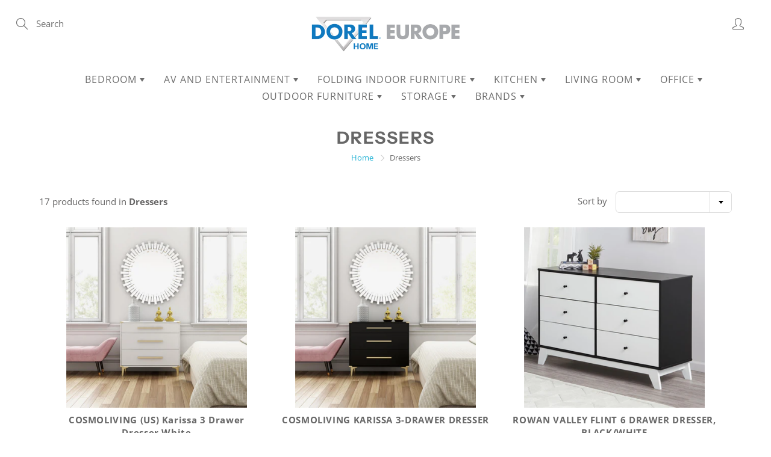

--- FILE ---
content_type: text/html; charset=utf-8
request_url: https://dorelhomeeurope.com/collections/dressers
body_size: 24575
content:
<!doctype html>
<!--[if IE 9]> <html class="ie9" lang="en"> <![endif]-->
<!--[if (gt IE 9)|!(IE)]><!--> <html lang="en"> <!--<![endif]-->
  <head>
    <!-- Basic page needs ================================================== -->
    <meta charset="utf-8">
    <meta name="viewport" content="width=device-width, height=device-height, initial-scale=1.0, maximum-scale=1.0">

    <!-- Title and description ================================================== -->
    <title>
      Dressers &ndash; Dorel Home Europe
    </title>

    <!--- https://dorelhome.atlassian.net/browse/PARTY-801 --->
    <script src="https://cmp.osano.com/16CaL8TrI3h7kR76k/c81d13bf-3dff-4223-8d2b-4b7ee7ceb6b9/osano.js"></script>
    <!--
    <script type="text/javascript" charset="UTF-8" src="//cdn.cookie-script.com/s/da8affe1485a7a0fd0d1955b6ebac344.js"></script>
    -->
    
    

    <!-- Helpers ================================================== -->
    <meta property="og:site_name" content="Dorel Home Europe">
<meta property="og:url" content="https://dorelhomeeurope.com/collections/dressers">

    <meta property="og:type" content="website">
    <meta property="og:title" content="Dressers">
    
  
  

  
  <meta name="twitter:card" content="summary">
  

    <link rel="canonical" href="https://dorelhomeeurope.com/collections/dressers">
    <meta name="theme-color" content="#1fb1d4">
    
    <link rel="shortcut icon" href="//dorelhomeeurope.com/cdn/shop/files/android-chrome-384x384_32x32.png?v=1618411596" type="image/png">
    <link rel="preload" href="//dorelhomeeurope.com/cdn/shop/t/3/assets/apps.css?v=77393031269087316941618404407" as="style">
    <link rel="preload" href="//dorelhomeeurope.com/cdn/shop/t/3/assets/styles.css?v=27428911462528002641618412135" as="style"><link rel="preload" href="//dorelhomeeurope.com/cdn/shop/t/3/assets/jquery.js?v=177851068496422246591618404432" as="script">
    <link rel="preload" href="//dorelhomeeurope.com/cdn/shop/t/3/assets/apps.js?v=90637898209649204931618404398" as="script">
    <link rel="preload" href="//dorelhomeeurope.com/cdn/shop/t/3/assets/theme.js?v=80456457641224496031623263837" as="script">
  	
<style>

  @font-face {
  font-family: "Instrument Sans";
  font-weight: 400;
  font-style: normal;
  src: url("//dorelhomeeurope.com/cdn/fonts/instrument_sans/instrumentsans_n4.db86542ae5e1596dbdb28c279ae6c2086c4c5bfa.woff2") format("woff2"),
       url("//dorelhomeeurope.com/cdn/fonts/instrument_sans/instrumentsans_n4.510f1b081e58d08c30978f465518799851ef6d8b.woff") format("woff");
}

  @font-face {
  font-family: "Open Sans";
  font-weight: 400;
  font-style: normal;
  src: url("//dorelhomeeurope.com/cdn/fonts/open_sans/opensans_n4.c32e4d4eca5273f6d4ee95ddf54b5bbb75fc9b61.woff2") format("woff2"),
       url("//dorelhomeeurope.com/cdn/fonts/open_sans/opensans_n4.5f3406f8d94162b37bfa232b486ac93ee892406d.woff") format("woff");
}

  @font-face {
  font-family: "Open Sans";
  font-weight: 700;
  font-style: normal;
  src: url("//dorelhomeeurope.com/cdn/fonts/open_sans/opensans_n7.a9393be1574ea8606c68f4441806b2711d0d13e4.woff2") format("woff2"),
       url("//dorelhomeeurope.com/cdn/fonts/open_sans/opensans_n7.7b8af34a6ebf52beb1a4c1d8c73ad6910ec2e553.woff") format("woff");
}

  @font-face {
  font-family: "Open Sans";
  font-weight: 400;
  font-style: italic;
  src: url("//dorelhomeeurope.com/cdn/fonts/open_sans/opensans_i4.6f1d45f7a46916cc95c694aab32ecbf7509cbf33.woff2") format("woff2"),
       url("//dorelhomeeurope.com/cdn/fonts/open_sans/opensans_i4.4efaa52d5a57aa9a57c1556cc2b7465d18839daa.woff") format("woff");
}

  @font-face {
  font-family: "Instrument Sans";
  font-weight: 700;
  font-style: normal;
  src: url("//dorelhomeeurope.com/cdn/fonts/instrument_sans/instrumentsans_n7.e4ad9032e203f9a0977786c356573ced65a7419a.woff2") format("woff2"),
       url("//dorelhomeeurope.com/cdn/fonts/instrument_sans/instrumentsans_n7.b9e40f166fb7639074ba34738101a9d2990bb41a.woff") format("woff");
}


  
  
  
  :root {
    --color-primary: rgb(31, 177, 212);
    --color-primary-rgb: 31, 177, 212;
    --color-primary-lighten-10: rgb(67, 196, 227);
    --color-primary-lighten-15: rgb(89, 203, 231);
    --color-primary-lighten-20: rgb(111, 210, 234);
    --color-primary-lighten-30: rgb(156, 224, 240);
    --color-primary-darken-10: rgb(24, 140, 168);
    --color-primary-darken-15: rgb(21, 121, 145);
    --color-primary-darken-20: rgb(18, 103, 123);
    --color-primary-darken-20-rgb: 18, 103, 123;
    --color-primary-darken-50: rgb(0, 0, 0);
    --color-primary-darken-50-rgb: 0, 0, 0;
    --color-primary-darken-70: rgb(0, 0, 0);
    --color-primary-darken-70-rgb: 0, 0, 0;
    --color-primary-darken-80: rgb(0, 0, 0);
    --color-header: rgb(109, 109, 109);
    --color-header-darken-15: rgb(71, 71, 71);
    --color-heading: rgb(103, 103, 103);
    --color-body: rgb(102, 101, 101);
    --color-alternative-headings: rgb(69, 69, 69);
    --color-alternative: rgb(102, 101, 101);
    --color-alternative-darken-15: rgb(64, 63, 63);
    --color-alternative-darken-25: rgb(38, 38, 38);
    --color-btn: rgb(255, 255, 255);
    --color-btn-darken-15: rgb(217, 217, 217);
    --color-footer: rgb(255, 255, 255);
    --color-footer-heading: rgb(255, 255, 255);
    --color-footer-link: rgb(189, 189, 189);
    --color-footer-link-darken-15: rgb(151, 151, 151);
    --color-price: rgb(189, 189, 189);
    --color-bg-nav: rgb(255, 255, 255);
    --color-bg-nav-darken-10: rgb(230, 230, 230);
    --color-bg-nav-darken-15: rgb(217, 217, 217);
    --color-bg-body: rgb(255, 255, 255);
    --color-bg-alternative: rgb(242, 242, 242);
    --color-bg-sale-label: rgb(212, 85, 31);
    --color-shadow-sale-label: rgba(145, 58, 21, 0.25);
    --color-bg-footer: rgb(20, 31, 33);
    --color-bg-footer-darken-10: rgb(1, 1, 1);

    --font-family: "Open Sans", sans-serif;
    --font-family-header: "Instrument Sans", sans-serif;
    --font-size: 15px;
    --font-size-header: 26px;
    --font-size-logo: 24px;
    --font-size-title-bar: 58px;
    --font-size-nav-header: 16px;
    --font-size-rte: 17px;
    --font-size-rte-header: 30px;
    --font-weight: 400;
    --font-weight-bolder: 700;
    --font-weight-header: 400;
    --font-weight-title-bar: bold;
    --font-weight-nav: 400;
    --font-weight-section-title: bold;
    --font-style: normal;
    --font-style-header: normal;

    --text-transform-title-bar: uppercase;
    --text-transform-nav: uppercase;
    --text-transform-section-title: uppercase;

    --opacity-overlay-page-header: 0.3;

    --height-product-image: 300px;

    --url-svg-check: url(//dorelhomeeurope.com/cdn/shop/t/3/assets/icon-check.svg?v=44035190528443430271618404423);
  }
</style>
<link href="//dorelhomeeurope.com/cdn/shop/t/3/assets/apps.css?v=77393031269087316941618404407" rel="stylesheet" type="text/css" media="all" />
    <link href="//dorelhomeeurope.com/cdn/shop/t/3/assets/styles.css?v=27428911462528002641618412135" rel="stylesheet" type="text/css" media="all" />

    <!-- Header hook for plugins ================================================== -->
    <script>window.performance && window.performance.mark && window.performance.mark('shopify.content_for_header.start');</script><meta id="shopify-digital-wallet" name="shopify-digital-wallet" content="/53806465209/digital_wallets/dialog">
<meta name="shopify-checkout-api-token" content="a4d9354cb93f74dbaad207da262c76cc">
<meta id="in-context-paypal-metadata" data-shop-id="53806465209" data-venmo-supported="false" data-environment="production" data-locale="en_US" data-paypal-v4="true" data-currency="GBP">
<link rel="alternate" type="application/atom+xml" title="Feed" href="/collections/dressers.atom" />
<link rel="alternate" type="application/json+oembed" href="https://dorelhomeeurope.com/collections/dressers.oembed">
<script async="async" src="/checkouts/internal/preloads.js?locale=en-GB"></script>
<script id="shopify-features" type="application/json">{"accessToken":"a4d9354cb93f74dbaad207da262c76cc","betas":["rich-media-storefront-analytics"],"domain":"dorelhomeeurope.com","predictiveSearch":true,"shopId":53806465209,"locale":"en"}</script>
<script>var Shopify = Shopify || {};
Shopify.shop = "dorelhomeeurope.myshopify.com";
Shopify.locale = "en";
Shopify.currency = {"active":"GBP","rate":"1.0"};
Shopify.country = "GB";
Shopify.theme = {"name":"Galeria merged with AMW\/Assets 4\/15","id":122042515641,"schema_name":"Galleria","schema_version":"2.4.4","theme_store_id":null,"role":"main"};
Shopify.theme.handle = "null";
Shopify.theme.style = {"id":null,"handle":null};
Shopify.cdnHost = "dorelhomeeurope.com/cdn";
Shopify.routes = Shopify.routes || {};
Shopify.routes.root = "/";</script>
<script type="module">!function(o){(o.Shopify=o.Shopify||{}).modules=!0}(window);</script>
<script>!function(o){function n(){var o=[];function n(){o.push(Array.prototype.slice.apply(arguments))}return n.q=o,n}var t=o.Shopify=o.Shopify||{};t.loadFeatures=n(),t.autoloadFeatures=n()}(window);</script>
<script id="shop-js-analytics" type="application/json">{"pageType":"collection"}</script>
<script defer="defer" async type="module" src="//dorelhomeeurope.com/cdn/shopifycloud/shop-js/modules/v2/client.init-shop-cart-sync_BT-GjEfc.en.esm.js"></script>
<script defer="defer" async type="module" src="//dorelhomeeurope.com/cdn/shopifycloud/shop-js/modules/v2/chunk.common_D58fp_Oc.esm.js"></script>
<script defer="defer" async type="module" src="//dorelhomeeurope.com/cdn/shopifycloud/shop-js/modules/v2/chunk.modal_xMitdFEc.esm.js"></script>
<script type="module">
  await import("//dorelhomeeurope.com/cdn/shopifycloud/shop-js/modules/v2/client.init-shop-cart-sync_BT-GjEfc.en.esm.js");
await import("//dorelhomeeurope.com/cdn/shopifycloud/shop-js/modules/v2/chunk.common_D58fp_Oc.esm.js");
await import("//dorelhomeeurope.com/cdn/shopifycloud/shop-js/modules/v2/chunk.modal_xMitdFEc.esm.js");

  window.Shopify.SignInWithShop?.initShopCartSync?.({"fedCMEnabled":true,"windoidEnabled":true});

</script>
<script id="__st">var __st={"a":53806465209,"offset":0,"reqid":"4904e625-bf0a-451b-9ee3-37a558e9b065-1769299385","pageurl":"dorelhomeeurope.com\/collections\/dressers","u":"9d452174945c","p":"collection","rtyp":"collection","rid":265720463545};</script>
<script>window.ShopifyPaypalV4VisibilityTracking = true;</script>
<script id="captcha-bootstrap">!function(){'use strict';const t='contact',e='account',n='new_comment',o=[[t,t],['blogs',n],['comments',n],[t,'customer']],c=[[e,'customer_login'],[e,'guest_login'],[e,'recover_customer_password'],[e,'create_customer']],r=t=>t.map((([t,e])=>`form[action*='/${t}']:not([data-nocaptcha='true']) input[name='form_type'][value='${e}']`)).join(','),a=t=>()=>t?[...document.querySelectorAll(t)].map((t=>t.form)):[];function s(){const t=[...o],e=r(t);return a(e)}const i='password',u='form_key',d=['recaptcha-v3-token','g-recaptcha-response','h-captcha-response',i],f=()=>{try{return window.sessionStorage}catch{return}},m='__shopify_v',_=t=>t.elements[u];function p(t,e,n=!1){try{const o=window.sessionStorage,c=JSON.parse(o.getItem(e)),{data:r}=function(t){const{data:e,action:n}=t;return t[m]||n?{data:e,action:n}:{data:t,action:n}}(c);for(const[e,n]of Object.entries(r))t.elements[e]&&(t.elements[e].value=n);n&&o.removeItem(e)}catch(o){console.error('form repopulation failed',{error:o})}}const l='form_type',E='cptcha';function T(t){t.dataset[E]=!0}const w=window,h=w.document,L='Shopify',v='ce_forms',y='captcha';let A=!1;((t,e)=>{const n=(g='f06e6c50-85a8-45c8-87d0-21a2b65856fe',I='https://cdn.shopify.com/shopifycloud/storefront-forms-hcaptcha/ce_storefront_forms_captcha_hcaptcha.v1.5.2.iife.js',D={infoText:'Protected by hCaptcha',privacyText:'Privacy',termsText:'Terms'},(t,e,n)=>{const o=w[L][v],c=o.bindForm;if(c)return c(t,g,e,D).then(n);var r;o.q.push([[t,g,e,D],n]),r=I,A||(h.body.append(Object.assign(h.createElement('script'),{id:'captcha-provider',async:!0,src:r})),A=!0)});var g,I,D;w[L]=w[L]||{},w[L][v]=w[L][v]||{},w[L][v].q=[],w[L][y]=w[L][y]||{},w[L][y].protect=function(t,e){n(t,void 0,e),T(t)},Object.freeze(w[L][y]),function(t,e,n,w,h,L){const[v,y,A,g]=function(t,e,n){const i=e?o:[],u=t?c:[],d=[...i,...u],f=r(d),m=r(i),_=r(d.filter((([t,e])=>n.includes(e))));return[a(f),a(m),a(_),s()]}(w,h,L),I=t=>{const e=t.target;return e instanceof HTMLFormElement?e:e&&e.form},D=t=>v().includes(t);t.addEventListener('submit',(t=>{const e=I(t);if(!e)return;const n=D(e)&&!e.dataset.hcaptchaBound&&!e.dataset.recaptchaBound,o=_(e),c=g().includes(e)&&(!o||!o.value);(n||c)&&t.preventDefault(),c&&!n&&(function(t){try{if(!f())return;!function(t){const e=f();if(!e)return;const n=_(t);if(!n)return;const o=n.value;o&&e.removeItem(o)}(t);const e=Array.from(Array(32),(()=>Math.random().toString(36)[2])).join('');!function(t,e){_(t)||t.append(Object.assign(document.createElement('input'),{type:'hidden',name:u})),t.elements[u].value=e}(t,e),function(t,e){const n=f();if(!n)return;const o=[...t.querySelectorAll(`input[type='${i}']`)].map((({name:t})=>t)),c=[...d,...o],r={};for(const[a,s]of new FormData(t).entries())c.includes(a)||(r[a]=s);n.setItem(e,JSON.stringify({[m]:1,action:t.action,data:r}))}(t,e)}catch(e){console.error('failed to persist form',e)}}(e),e.submit())}));const S=(t,e)=>{t&&!t.dataset[E]&&(n(t,e.some((e=>e===t))),T(t))};for(const o of['focusin','change'])t.addEventListener(o,(t=>{const e=I(t);D(e)&&S(e,y())}));const B=e.get('form_key'),M=e.get(l),P=B&&M;t.addEventListener('DOMContentLoaded',(()=>{const t=y();if(P)for(const e of t)e.elements[l].value===M&&p(e,B);[...new Set([...A(),...v().filter((t=>'true'===t.dataset.shopifyCaptcha))])].forEach((e=>S(e,t)))}))}(h,new URLSearchParams(w.location.search),n,t,e,['guest_login'])})(!0,!0)}();</script>
<script integrity="sha256-4kQ18oKyAcykRKYeNunJcIwy7WH5gtpwJnB7kiuLZ1E=" data-source-attribution="shopify.loadfeatures" defer="defer" src="//dorelhomeeurope.com/cdn/shopifycloud/storefront/assets/storefront/load_feature-a0a9edcb.js" crossorigin="anonymous"></script>
<script data-source-attribution="shopify.dynamic_checkout.dynamic.init">var Shopify=Shopify||{};Shopify.PaymentButton=Shopify.PaymentButton||{isStorefrontPortableWallets:!0,init:function(){window.Shopify.PaymentButton.init=function(){};var t=document.createElement("script");t.src="https://dorelhomeeurope.com/cdn/shopifycloud/portable-wallets/latest/portable-wallets.en.js",t.type="module",document.head.appendChild(t)}};
</script>
<script data-source-attribution="shopify.dynamic_checkout.buyer_consent">
  function portableWalletsHideBuyerConsent(e){var t=document.getElementById("shopify-buyer-consent"),n=document.getElementById("shopify-subscription-policy-button");t&&n&&(t.classList.add("hidden"),t.setAttribute("aria-hidden","true"),n.removeEventListener("click",e))}function portableWalletsShowBuyerConsent(e){var t=document.getElementById("shopify-buyer-consent"),n=document.getElementById("shopify-subscription-policy-button");t&&n&&(t.classList.remove("hidden"),t.removeAttribute("aria-hidden"),n.addEventListener("click",e))}window.Shopify?.PaymentButton&&(window.Shopify.PaymentButton.hideBuyerConsent=portableWalletsHideBuyerConsent,window.Shopify.PaymentButton.showBuyerConsent=portableWalletsShowBuyerConsent);
</script>
<script data-source-attribution="shopify.dynamic_checkout.cart.bootstrap">document.addEventListener("DOMContentLoaded",(function(){function t(){return document.querySelector("shopify-accelerated-checkout-cart, shopify-accelerated-checkout")}if(t())Shopify.PaymentButton.init();else{new MutationObserver((function(e,n){t()&&(Shopify.PaymentButton.init(),n.disconnect())})).observe(document.body,{childList:!0,subtree:!0})}}));
</script>
<link id="shopify-accelerated-checkout-styles" rel="stylesheet" media="screen" href="https://dorelhomeeurope.com/cdn/shopifycloud/portable-wallets/latest/accelerated-checkout-backwards-compat.css" crossorigin="anonymous">
<style id="shopify-accelerated-checkout-cart">
        #shopify-buyer-consent {
  margin-top: 1em;
  display: inline-block;
  width: 100%;
}

#shopify-buyer-consent.hidden {
  display: none;
}

#shopify-subscription-policy-button {
  background: none;
  border: none;
  padding: 0;
  text-decoration: underline;
  font-size: inherit;
  cursor: pointer;
}

#shopify-subscription-policy-button::before {
  box-shadow: none;
}

      </style>

<script>window.performance && window.performance.mark && window.performance.mark('shopify.content_for_header.end');</script>

    <!--[if lt IE 9]>
		<script src="//html5shiv.googlecode.com/svn/trunk/html5.js" type="text/javascript"></script>
	<![endif]-->

     <!--[if (lte IE 9) ]><script src="//dorelhomeeurope.com/cdn/shop/t/3/assets/match-media.min.js?v=22265819453975888031618404420" type="text/javascript"></script><![endif]-->

  	

    <script  src="//dorelhomeeurope.com/cdn/shop/t/3/assets/jquery.js?v=177851068496422246591618404432"></script>

    <!-- Theme Global App JS ================================================== -->
    <script>
      window.themeInfo = {name: "Galleria"}

      function initScroll(sectionId) {

        document.addEventListener('shopify:section:select', fireOnSectionSelect);
        document.addEventListener('shopify:section:reorder', fireOnSectionSelect);

        window.addEventListener("load", fireOnLoad);


        function fireOnSectionSelect(e) {
          if(e.detail.sectionId === sectionId) {
            setScoll(e.detail.sectionId);
          }
        }

        function fireOnLoad() {
          setScoll(sectionId);
        }


        function setScoll(sectionId) {

          var current = document.getElementById("shopify-section-" + sectionId),
              scroller = document.getElementById("scroll-indicator-" + sectionId);


          if(current.previousElementSibling === null) {
            scroller.style.display = "block";
            scroller.onclick = function(e) {
              e.preventDefault();
              current.nextElementSibling.scrollIntoView({ behavior: 'smooth', block: 'start' });
            };
          }
        }
      }

      window.theme = window.theme || {};
      window.theme.moneyFormat = "£{{amount}}";
      window.theme.i18n = {
        newsletterFormConfirmation: "Thanks for subscribing to our newsletter!",
        addOrderNotes: "Add order notes",
        cartNote: "Add a note to your order",
        cartTitle: "My shopping cart",
        cartSubtotal: "Subtotal",
        cartContinueBrowsing: "Continue Shopping",
        cartCheckout: "Checkout",
        productIsAvalable: "In stock! Usually ships within 24 hours.",
        addressError: "Translation missing: en.general.map.address_error",
        addressNoResults: "Translation missing: en.general.map.address_no_results",
        addressQueryLimit: "Translation missing: en.general.map.address_query_limit_html",
        authError: "Translation missing: en.general.map.auth_error_html",
        productIsSoldOut: "Sorry!  This product is currently out of stock.",
        productAddToCart: "Add to cart",
        productSoldOut: "Sold out",
        productUnavailable: "Unavailable",
        passwordPageClose: "Translation missing: en.general.password_page.close"
      };
      window.theme.routes = {
        root: "\/",
        account: "\/account",
        accountLogin: "https:\/\/shopify.com\/53806465209\/account?locale=en\u0026region_country=GB",
        accountLogout: "\/account\/logout",
        accountRegister: "https:\/\/shopify.com\/53806465209\/account?locale=en",
        accountAddresses: "\/account\/addresses",
        collections: "\/collections",
        allProductsCollection: "\/collections\/all",
        search: "\/search",
        cart: "\/cart",
        cartAdd: "\/cart\/add",
        cartChange: "\/cart\/change",
        cartClear: "\/cart\/clear",
        productRecommendations: "\/recommendations\/products"
      }
    </script>

      <noscript>
        <style>
          .product-thumb-img-wrap img:nth-child(2),
          .swiper-slide img:nth-child(2),
          .blog_image_overlay img:nth-child(2),
          .blog-post img:nth-child(2){
            display:none !important;
          }
        </style>
      </noscript>
    <meta name="cf-2fa-verify" value="ZgvmYR9oRtPxieJWHe0p"/>
  <meta property="og:image" content="https://cdn.shopify.com/s/files/1/0538/0646/5209/files/dhelogo_500.png?height=628&pad_color=fff&v=1618411504&width=1200" />
<meta property="og:image:secure_url" content="https://cdn.shopify.com/s/files/1/0538/0646/5209/files/dhelogo_500.png?height=628&pad_color=fff&v=1618411504&width=1200" />
<meta property="og:image:width" content="1200" />
<meta property="og:image:height" content="628" />
<link href="https://monorail-edge.shopifysvc.com" rel="dns-prefetch">
<script>(function(){if ("sendBeacon" in navigator && "performance" in window) {try {var session_token_from_headers = performance.getEntriesByType('navigation')[0].serverTiming.find(x => x.name == '_s').description;} catch {var session_token_from_headers = undefined;}var session_cookie_matches = document.cookie.match(/_shopify_s=([^;]*)/);var session_token_from_cookie = session_cookie_matches && session_cookie_matches.length === 2 ? session_cookie_matches[1] : "";var session_token = session_token_from_headers || session_token_from_cookie || "";function handle_abandonment_event(e) {var entries = performance.getEntries().filter(function(entry) {return /monorail-edge.shopifysvc.com/.test(entry.name);});if (!window.abandonment_tracked && entries.length === 0) {window.abandonment_tracked = true;var currentMs = Date.now();var navigation_start = performance.timing.navigationStart;var payload = {shop_id: 53806465209,url: window.location.href,navigation_start,duration: currentMs - navigation_start,session_token,page_type: "collection"};window.navigator.sendBeacon("https://monorail-edge.shopifysvc.com/v1/produce", JSON.stringify({schema_id: "online_store_buyer_site_abandonment/1.1",payload: payload,metadata: {event_created_at_ms: currentMs,event_sent_at_ms: currentMs}}));}}window.addEventListener('pagehide', handle_abandonment_event);}}());</script>
<script id="web-pixels-manager-setup">(function e(e,d,r,n,o){if(void 0===o&&(o={}),!Boolean(null===(a=null===(i=window.Shopify)||void 0===i?void 0:i.analytics)||void 0===a?void 0:a.replayQueue)){var i,a;window.Shopify=window.Shopify||{};var t=window.Shopify;t.analytics=t.analytics||{};var s=t.analytics;s.replayQueue=[],s.publish=function(e,d,r){return s.replayQueue.push([e,d,r]),!0};try{self.performance.mark("wpm:start")}catch(e){}var l=function(){var e={modern:/Edge?\/(1{2}[4-9]|1[2-9]\d|[2-9]\d{2}|\d{4,})\.\d+(\.\d+|)|Firefox\/(1{2}[4-9]|1[2-9]\d|[2-9]\d{2}|\d{4,})\.\d+(\.\d+|)|Chrom(ium|e)\/(9{2}|\d{3,})\.\d+(\.\d+|)|(Maci|X1{2}).+ Version\/(15\.\d+|(1[6-9]|[2-9]\d|\d{3,})\.\d+)([,.]\d+|)( \(\w+\)|)( Mobile\/\w+|) Safari\/|Chrome.+OPR\/(9{2}|\d{3,})\.\d+\.\d+|(CPU[ +]OS|iPhone[ +]OS|CPU[ +]iPhone|CPU IPhone OS|CPU iPad OS)[ +]+(15[._]\d+|(1[6-9]|[2-9]\d|\d{3,})[._]\d+)([._]\d+|)|Android:?[ /-](13[3-9]|1[4-9]\d|[2-9]\d{2}|\d{4,})(\.\d+|)(\.\d+|)|Android.+Firefox\/(13[5-9]|1[4-9]\d|[2-9]\d{2}|\d{4,})\.\d+(\.\d+|)|Android.+Chrom(ium|e)\/(13[3-9]|1[4-9]\d|[2-9]\d{2}|\d{4,})\.\d+(\.\d+|)|SamsungBrowser\/([2-9]\d|\d{3,})\.\d+/,legacy:/Edge?\/(1[6-9]|[2-9]\d|\d{3,})\.\d+(\.\d+|)|Firefox\/(5[4-9]|[6-9]\d|\d{3,})\.\d+(\.\d+|)|Chrom(ium|e)\/(5[1-9]|[6-9]\d|\d{3,})\.\d+(\.\d+|)([\d.]+$|.*Safari\/(?![\d.]+ Edge\/[\d.]+$))|(Maci|X1{2}).+ Version\/(10\.\d+|(1[1-9]|[2-9]\d|\d{3,})\.\d+)([,.]\d+|)( \(\w+\)|)( Mobile\/\w+|) Safari\/|Chrome.+OPR\/(3[89]|[4-9]\d|\d{3,})\.\d+\.\d+|(CPU[ +]OS|iPhone[ +]OS|CPU[ +]iPhone|CPU IPhone OS|CPU iPad OS)[ +]+(10[._]\d+|(1[1-9]|[2-9]\d|\d{3,})[._]\d+)([._]\d+|)|Android:?[ /-](13[3-9]|1[4-9]\d|[2-9]\d{2}|\d{4,})(\.\d+|)(\.\d+|)|Mobile Safari.+OPR\/([89]\d|\d{3,})\.\d+\.\d+|Android.+Firefox\/(13[5-9]|1[4-9]\d|[2-9]\d{2}|\d{4,})\.\d+(\.\d+|)|Android.+Chrom(ium|e)\/(13[3-9]|1[4-9]\d|[2-9]\d{2}|\d{4,})\.\d+(\.\d+|)|Android.+(UC? ?Browser|UCWEB|U3)[ /]?(15\.([5-9]|\d{2,})|(1[6-9]|[2-9]\d|\d{3,})\.\d+)\.\d+|SamsungBrowser\/(5\.\d+|([6-9]|\d{2,})\.\d+)|Android.+MQ{2}Browser\/(14(\.(9|\d{2,})|)|(1[5-9]|[2-9]\d|\d{3,})(\.\d+|))(\.\d+|)|K[Aa][Ii]OS\/(3\.\d+|([4-9]|\d{2,})\.\d+)(\.\d+|)/},d=e.modern,r=e.legacy,n=navigator.userAgent;return n.match(d)?"modern":n.match(r)?"legacy":"unknown"}(),u="modern"===l?"modern":"legacy",c=(null!=n?n:{modern:"",legacy:""})[u],f=function(e){return[e.baseUrl,"/wpm","/b",e.hashVersion,"modern"===e.buildTarget?"m":"l",".js"].join("")}({baseUrl:d,hashVersion:r,buildTarget:u}),m=function(e){var d=e.version,r=e.bundleTarget,n=e.surface,o=e.pageUrl,i=e.monorailEndpoint;return{emit:function(e){var a=e.status,t=e.errorMsg,s=(new Date).getTime(),l=JSON.stringify({metadata:{event_sent_at_ms:s},events:[{schema_id:"web_pixels_manager_load/3.1",payload:{version:d,bundle_target:r,page_url:o,status:a,surface:n,error_msg:t},metadata:{event_created_at_ms:s}}]});if(!i)return console&&console.warn&&console.warn("[Web Pixels Manager] No Monorail endpoint provided, skipping logging."),!1;try{return self.navigator.sendBeacon.bind(self.navigator)(i,l)}catch(e){}var u=new XMLHttpRequest;try{return u.open("POST",i,!0),u.setRequestHeader("Content-Type","text/plain"),u.send(l),!0}catch(e){return console&&console.warn&&console.warn("[Web Pixels Manager] Got an unhandled error while logging to Monorail."),!1}}}}({version:r,bundleTarget:l,surface:e.surface,pageUrl:self.location.href,monorailEndpoint:e.monorailEndpoint});try{o.browserTarget=l,function(e){var d=e.src,r=e.async,n=void 0===r||r,o=e.onload,i=e.onerror,a=e.sri,t=e.scriptDataAttributes,s=void 0===t?{}:t,l=document.createElement("script"),u=document.querySelector("head"),c=document.querySelector("body");if(l.async=n,l.src=d,a&&(l.integrity=a,l.crossOrigin="anonymous"),s)for(var f in s)if(Object.prototype.hasOwnProperty.call(s,f))try{l.dataset[f]=s[f]}catch(e){}if(o&&l.addEventListener("load",o),i&&l.addEventListener("error",i),u)u.appendChild(l);else{if(!c)throw new Error("Did not find a head or body element to append the script");c.appendChild(l)}}({src:f,async:!0,onload:function(){if(!function(){var e,d;return Boolean(null===(d=null===(e=window.Shopify)||void 0===e?void 0:e.analytics)||void 0===d?void 0:d.initialized)}()){var d=window.webPixelsManager.init(e)||void 0;if(d){var r=window.Shopify.analytics;r.replayQueue.forEach((function(e){var r=e[0],n=e[1],o=e[2];d.publishCustomEvent(r,n,o)})),r.replayQueue=[],r.publish=d.publishCustomEvent,r.visitor=d.visitor,r.initialized=!0}}},onerror:function(){return m.emit({status:"failed",errorMsg:"".concat(f," has failed to load")})},sri:function(e){var d=/^sha384-[A-Za-z0-9+/=]+$/;return"string"==typeof e&&d.test(e)}(c)?c:"",scriptDataAttributes:o}),m.emit({status:"loading"})}catch(e){m.emit({status:"failed",errorMsg:(null==e?void 0:e.message)||"Unknown error"})}}})({shopId: 53806465209,storefrontBaseUrl: "https://dorelhomeeurope.com",extensionsBaseUrl: "https://extensions.shopifycdn.com/cdn/shopifycloud/web-pixels-manager",monorailEndpoint: "https://monorail-edge.shopifysvc.com/unstable/produce_batch",surface: "storefront-renderer",enabledBetaFlags: ["2dca8a86"],webPixelsConfigList: [{"id":"1499005311","configuration":"{\"config\":\"{\\\"pixel_id\\\":\\\"G-KYGM7J1CFY\\\",\\\"gtag_events\\\":[{\\\"type\\\":\\\"begin_checkout\\\",\\\"action_label\\\":\\\"G-KYGM7J1CFY\\\"},{\\\"type\\\":\\\"search\\\",\\\"action_label\\\":\\\"G-KYGM7J1CFY\\\"},{\\\"type\\\":\\\"view_item\\\",\\\"action_label\\\":\\\"G-KYGM7J1CFY\\\"},{\\\"type\\\":\\\"purchase\\\",\\\"action_label\\\":\\\"G-KYGM7J1CFY\\\"},{\\\"type\\\":\\\"page_view\\\",\\\"action_label\\\":\\\"G-KYGM7J1CFY\\\"},{\\\"type\\\":\\\"add_payment_info\\\",\\\"action_label\\\":\\\"G-KYGM7J1CFY\\\"},{\\\"type\\\":\\\"add_to_cart\\\",\\\"action_label\\\":\\\"G-KYGM7J1CFY\\\"}],\\\"enable_monitoring_mode\\\":false}\"}","eventPayloadVersion":"v1","runtimeContext":"OPEN","scriptVersion":"b2a88bafab3e21179ed38636efcd8a93","type":"APP","apiClientId":1780363,"privacyPurposes":[],"dataSharingAdjustments":{"protectedCustomerApprovalScopes":["read_customer_address","read_customer_email","read_customer_name","read_customer_personal_data","read_customer_phone"]}},{"id":"shopify-app-pixel","configuration":"{}","eventPayloadVersion":"v1","runtimeContext":"STRICT","scriptVersion":"0450","apiClientId":"shopify-pixel","type":"APP","privacyPurposes":["ANALYTICS","MARKETING"]},{"id":"shopify-custom-pixel","eventPayloadVersion":"v1","runtimeContext":"LAX","scriptVersion":"0450","apiClientId":"shopify-pixel","type":"CUSTOM","privacyPurposes":["ANALYTICS","MARKETING"]}],isMerchantRequest: false,initData: {"shop":{"name":"Dorel Home Europe","paymentSettings":{"currencyCode":"GBP"},"myshopifyDomain":"dorelhomeeurope.myshopify.com","countryCode":"GB","storefrontUrl":"https:\/\/dorelhomeeurope.com"},"customer":null,"cart":null,"checkout":null,"productVariants":[],"purchasingCompany":null},},"https://dorelhomeeurope.com/cdn","fcfee988w5aeb613cpc8e4bc33m6693e112",{"modern":"","legacy":""},{"shopId":"53806465209","storefrontBaseUrl":"https:\/\/dorelhomeeurope.com","extensionBaseUrl":"https:\/\/extensions.shopifycdn.com\/cdn\/shopifycloud\/web-pixels-manager","surface":"storefront-renderer","enabledBetaFlags":"[\"2dca8a86\"]","isMerchantRequest":"false","hashVersion":"fcfee988w5aeb613cpc8e4bc33m6693e112","publish":"custom","events":"[[\"page_viewed\",{}],[\"collection_viewed\",{\"collection\":{\"id\":\"265720463545\",\"title\":\"Dressers\",\"productVariants\":[{\"price\":{\"amount\":0.0,\"currencyCode\":\"GBP\"},\"product\":{\"title\":\"COSMOLIVING (US) Karissa 3 Drawer Dresser White\",\"vendor\":\"DH Europe\",\"id\":\"6952908947641\",\"untranslatedTitle\":\"COSMOLIVING (US) Karissa 3 Drawer Dresser White\",\"url\":\"\/products\/cosmoliving-karissa-3-drawer-dresser-1\",\"type\":\"Dressers\"},\"id\":\"40932850335929\",\"image\":{\"src\":\"\/\/dorelhomeeurope.com\/cdn\/shop\/products\/2000_2000_23791_16_sourceimage.jpg?v=1631126601\"},\"sku\":\"DL8881-WGB\",\"title\":\"White \/ N\/A\",\"untranslatedTitle\":\"White \/ N\/A\"},{\"price\":{\"amount\":0.0,\"currencyCode\":\"GBP\"},\"product\":{\"title\":\"COSMOLIVING KARISSA 3-DRAWER DRESSER\",\"vendor\":\"DH Europe\",\"id\":\"6952908226745\",\"untranslatedTitle\":\"COSMOLIVING KARISSA 3-DRAWER DRESSER\",\"url\":\"\/products\/cosmoliving-karissa-3-drawer-dresser\",\"type\":\"Dressers\"},\"id\":\"40932848992441\",\"image\":{\"src\":\"\/\/dorelhomeeurope.com\/cdn\/shop\/products\/2000_2000_23269_16_sourceimage.jpg?v=1631126571\"},\"sku\":\"DL8881GB\",\"title\":\"Black \/ N\/A\",\"untranslatedTitle\":\"Black \/ N\/A\"},{\"price\":{\"amount\":0.0,\"currencyCode\":\"GBP\"},\"product\":{\"title\":\"ROWAN VALLEY FLINT 6 DRAWER DRESSER, BLACK\/WHITE\",\"vendor\":\"DH Europe\",\"id\":\"6952789409977\",\"untranslatedTitle\":\"ROWAN VALLEY FLINT 6 DRAWER DRESSER, BLACK\/WHITE\",\"url\":\"\/products\/rowan-valley-flint-6-drawer-dresser-black-white\",\"type\":\"Dressers\"},\"id\":\"40932330406073\",\"image\":{\"src\":\"\/\/dorelhomeeurope.com\/cdn\/shop\/products\/2000_2000_30392_4_sourceimage.jpg?v=1632151949\"},\"sku\":\"6862096COMGB\",\"title\":\"N\/A \/ Black\",\"untranslatedTitle\":\"N\/A \/ Black\"},{\"price\":{\"amount\":0.0,\"currencyCode\":\"GBP\"},\"product\":{\"title\":\"PIPER (US)  6 DRAWER DRESSER CREAM\",\"vendor\":\"DH Europe\",\"id\":\"6952788983993\",\"untranslatedTitle\":\"PIPER (US)  6 DRAWER DRESSER CREAM\",\"url\":\"\/products\/piper-ivory-white-childrens-6-drawer-dresser-1\",\"type\":\"Dressers\"},\"id\":\"40932326015161\",\"image\":{\"src\":\"\/\/dorelhomeeurope.com\/cdn\/shop\/products\/2000_2000_24497_4_sourceimage.jpg?v=1632151973\"},\"sku\":\"6849196BRUGB\",\"title\":\"N\/A \/ Cream\",\"untranslatedTitle\":\"N\/A \/ Cream\"},{\"price\":{\"amount\":0.0,\"currencyCode\":\"GBP\"},\"product\":{\"title\":\"CARVER 6 DRAWER DRESSER, BLACK\",\"vendor\":\"DH Europe\",\"id\":\"6952788263097\",\"untranslatedTitle\":\"CARVER 6 DRAWER DRESSER, BLACK\",\"url\":\"\/products\/carver-6-drawer-dresser-black\",\"type\":\"Dressers\"},\"id\":\"40932318445753\",\"image\":{\"src\":\"\/\/dorelhomeeurope.com\/cdn\/shop\/products\/2000_2000_27755_4_sourceimage.jpg?v=1631120587\"},\"sku\":\"5987196COMGB\",\"title\":\"N\/A \/ Black\",\"untranslatedTitle\":\"N\/A \/ Black\"},{\"price\":{\"amount\":0.0,\"currencyCode\":\"GBP\"},\"product\":{\"title\":\"Piper (UK) 4 Drawer Dresser Cream\",\"vendor\":\"DH Europe\",\"id\":\"6649394495673\",\"untranslatedTitle\":\"Piper (UK) 4 Drawer Dresser Cream\",\"url\":\"\/products\/piper-4-drawer-dresser-cream\",\"type\":\"Dressers\"},\"id\":\"39727109800121\",\"image\":{\"src\":\"\/\/dorelhomeeurope.com\/cdn\/shop\/products\/2000_2000_34468_4_sourceimage.jpg?v=1631127330\"},\"sku\":\"6855196BRUUK\",\"title\":\"Cream \/ N\/A\",\"untranslatedTitle\":\"Cream \/ N\/A\"},{\"price\":{\"amount\":0.0,\"currencyCode\":\"GBP\"},\"product\":{\"title\":\"PIPER (UK) 6 DRAWER DRESSER CREAM\",\"vendor\":\"DH Europe\",\"id\":\"6649393610937\",\"untranslatedTitle\":\"PIPER (UK) 6 DRAWER DRESSER CREAM\",\"url\":\"\/products\/piper-ivory-white-childrens-6-drawer-dresser\",\"type\":\"Dressers\"},\"id\":\"39727105802425\",\"image\":{\"src\":\"\/\/dorelhomeeurope.com\/cdn\/shop\/products\/2000_2000_24497_4_sourceimage_ccf6e627-6351-445a-ab0a-02968da61470.jpg?v=1631127281\"},\"sku\":\"6849196BRUUK\",\"title\":\"Cream \/ N\/A\",\"untranslatedTitle\":\"Cream \/ N\/A\"},{\"price\":{\"amount\":0.0,\"currencyCode\":\"GBP\"},\"product\":{\"title\":\"Piper (UK) 6 Drawer Dresser Black\",\"vendor\":\"DH Europe\",\"id\":\"6649392726201\",\"untranslatedTitle\":\"Piper (UK) 6 Drawer Dresser Black\",\"url\":\"\/products\/piper-6-drawer-dresser-black\",\"type\":\"Dressers\"},\"id\":\"39727104131257\",\"image\":{\"src\":\"\/\/dorelhomeeurope.com\/cdn\/shop\/products\/2000_2000_24495_4_sourceimage.jpg?v=1631127234\"},\"sku\":\"6849096BRUUK\",\"title\":\"Black \/ N\/A\",\"untranslatedTitle\":\"Black \/ N\/A\"},{\"price\":{\"amount\":0.0,\"currencyCode\":\"GBP\"},\"product\":{\"title\":\"Piper (UK) 4 Drawer Dresser Black\",\"vendor\":\"DH Europe\",\"id\":\"6649365397689\",\"untranslatedTitle\":\"Piper (UK) 4 Drawer Dresser Black\",\"url\":\"\/products\/piper-4-drawer-dresser-black\",\"type\":\"Dressers\"},\"id\":\"39727023751353\",\"image\":{\"src\":\"\/\/dorelhomeeurope.com\/cdn\/shop\/products\/2000_2000_34466_4_sourceimage.jpg?v=1631116606\"},\"sku\":\"6855096BRUUK\",\"title\":\"Black \/ N\/A\",\"untranslatedTitle\":\"Black \/ N\/A\"},{\"price\":{\"amount\":0.0,\"currencyCode\":\"GBP\"},\"product\":{\"title\":\"MONARCH HILL HAVEN 6 DRAWER DRESSER WHITE\",\"vendor\":\"DH Europe\",\"id\":\"6649364775097\",\"untranslatedTitle\":\"MONARCH HILL HAVEN 6 DRAWER DRESSER WHITE\",\"url\":\"\/products\/monarch-hill-haven-6-drawer-dresser-white\",\"type\":\"Dressers\"},\"id\":\"39727022899385\",\"image\":{\"src\":\"\/\/dorelhomeeurope.com\/cdn\/shop\/products\/2000_2000_48093_4_sourceimage.jpg?v=1631116490\"},\"sku\":\"4540013COMUK\",\"title\":\"White \/ N\/A\",\"untranslatedTitle\":\"White \/ N\/A\"},{\"price\":{\"amount\":0.0,\"currencyCode\":\"GBP\"},\"product\":{\"title\":\"COSMOLIVING  WESTERLEIGH 6 DRAWER DRESSER BLACK (BOX 1\/2)\",\"vendor\":\"DH Europe\",\"id\":\"6649356615865\",\"untranslatedTitle\":\"COSMOLIVING  WESTERLEIGH 6 DRAWER DRESSER BLACK (BOX 1\/2)\",\"url\":\"\/products\/cosmoliving-westerleigh-6-drawer-dresser-black-box-1-2\",\"type\":\"Dressers\"},\"id\":\"39726950416569\",\"image\":{\"src\":\"\/\/dorelhomeeurope.com\/cdn\/shop\/products\/2000_2000_48586_4_sourceimage.jpg?v=1632221589\"},\"sku\":\"3642872COMCLUK\",\"title\":\"Black \/ N\/A\",\"untranslatedTitle\":\"Black \/ N\/A\"},{\"price\":{\"amount\":0.0,\"currencyCode\":\"GBP\"},\"product\":{\"title\":\"COSMOLIVING WESTERLEIGH 6D DRESSER GRAPHITE GREY (BOX 1\/2)\",\"vendor\":\"DH Europe\",\"id\":\"6649355927737\",\"untranslatedTitle\":\"COSMOLIVING WESTERLEIGH 6D DRESSER GRAPHITE GREY (BOX 1\/2)\",\"url\":\"\/products\/cosmoliving-westerleigh-6d-dresser-graphite-grey-box-1-2\",\"type\":\"Dressers\"},\"id\":\"39726949204153\",\"image\":{\"src\":\"\/\/dorelhomeeurope.com\/cdn\/shop\/products\/2000_2000_44065_4_sourceimage.jpg?v=1631115808\"},\"sku\":\"3642408COMCLUK\",\"title\":\"Graphite Grey \/ N\/A\",\"untranslatedTitle\":\"Graphite Grey \/ N\/A\"},{\"price\":{\"amount\":0.0,\"currencyCode\":\"GBP\"},\"product\":{\"title\":\"COSMOLIVING WESTERLEIGH 6 DRAWER DRESSER WHITE (BOX 1\/2)\",\"vendor\":\"DH Europe\",\"id\":\"6649355468985\",\"untranslatedTitle\":\"COSMOLIVING WESTERLEIGH 6 DRAWER DRESSER WHITE (BOX 1\/2)\",\"url\":\"\/products\/cosmoliving-westerleigh-6-drawer-dresser-white-box-1-2\",\"type\":\"Dressers\"},\"id\":\"39726946877625\",\"image\":{\"src\":\"\/\/dorelhomeeurope.com\/cdn\/shop\/products\/2000_2000_44063_4_sourceimage.jpg?v=1631115801\"},\"sku\":\"3642013COMCLUK\",\"title\":\"White \/ N\/A\",\"untranslatedTitle\":\"White \/ N\/A\"},{\"price\":{\"amount\":0.0,\"currencyCode\":\"GBP\"},\"product\":{\"title\":\"COSMOLIVING WESTERLEIGH 4 DRAWER DRESSER BLACK\",\"vendor\":\"DH Europe\",\"id\":\"6649355075769\",\"untranslatedTitle\":\"COSMOLIVING WESTERLEIGH 4 DRAWER DRESSER BLACK\",\"url\":\"\/products\/cosmoliving-westerleigh-4-drawer-dresser-black\",\"type\":\"Dressers\"},\"id\":\"39726943666361\",\"image\":{\"src\":\"\/\/dorelhomeeurope.com\/cdn\/shop\/products\/2000_2000_48543_4_sourceimage.jpg?v=1631115777\"},\"sku\":\"3640872COMCLUK\",\"title\":\"Black \/ N\/A\",\"untranslatedTitle\":\"Black \/ N\/A\"},{\"price\":{\"amount\":0.0,\"currencyCode\":\"GBP\"},\"product\":{\"title\":\"COSMOLIVING WESTERLEIGH 4 DRAWER DRESSER GRAPHITE GREY\",\"vendor\":\"DH Europe\",\"id\":\"6649354813625\",\"untranslatedTitle\":\"COSMOLIVING WESTERLEIGH 4 DRAWER DRESSER GRAPHITE GREY\",\"url\":\"\/products\/cosmoliving-westerleigh-4-drawer-dresser-graphite-grey\",\"type\":\"Dressers\"},\"id\":\"39726941438137\",\"image\":{\"src\":\"\/\/dorelhomeeurope.com\/cdn\/shop\/products\/2000_2000_47446_4_sourceimage.jpg?v=1631115744\"},\"sku\":\"3640408COMCLUK\",\"title\":\"Graphite Grey \/ N\/A\",\"untranslatedTitle\":\"Graphite Grey \/ N\/A\"},{\"price\":{\"amount\":0.0,\"currencyCode\":\"GBP\"},\"product\":{\"title\":\"COSMOLIVING WESTERLEIGH 4 DRAWER DRESSER WHITE\",\"vendor\":\"DH Europe\",\"id\":\"6649354485945\",\"untranslatedTitle\":\"COSMOLIVING WESTERLEIGH 4 DRAWER DRESSER WHITE\",\"url\":\"\/products\/cosmoliving-westerleigh-4-drawer-dresser-white\",\"type\":\"Dressers\"},\"id\":\"39726938226873\",\"image\":{\"src\":\"\/\/dorelhomeeurope.com\/cdn\/shop\/products\/2000_2000_47102_4_sourceimage.jpg?v=1631115709\"},\"sku\":\"3640013COMCLUK\",\"title\":\"White \/ N\/A\",\"untranslatedTitle\":\"White \/ N\/A\"},{\"price\":{\"amount\":0.0,\"currencyCode\":\"GBP\"},\"product\":{\"title\":\"MONARCH HILL HAVEN 3 DRAWER DRESSER WHITE\",\"vendor\":\"DH Europe\",\"id\":\"6649321390265\",\"untranslatedTitle\":\"MONARCH HILL HAVEN 3 DRAWER DRESSER WHITE\",\"url\":\"\/products\/monarch-hill-haven-3-drawer-dresser-white\",\"type\":\"Dressers\"},\"id\":\"39726430290105\",\"image\":{\"src\":\"\/\/dorelhomeeurope.com\/cdn\/shop\/products\/2000_2000_48072_4_sourceimage.jpg?v=1631113442\"},\"sku\":\"1642013COMUK\",\"title\":\"White \/ N\/A\",\"untranslatedTitle\":\"White \/ N\/A\"}]}}]]"});</script><script>
  window.ShopifyAnalytics = window.ShopifyAnalytics || {};
  window.ShopifyAnalytics.meta = window.ShopifyAnalytics.meta || {};
  window.ShopifyAnalytics.meta.currency = 'GBP';
  var meta = {"products":[{"id":6952908947641,"gid":"gid:\/\/shopify\/Product\/6952908947641","vendor":"DH Europe","type":"Dressers","handle":"cosmoliving-karissa-3-drawer-dresser-1","variants":[{"id":40932850335929,"price":0,"name":"COSMOLIVING (US) Karissa 3 Drawer Dresser White - White \/ N\/A","public_title":"White \/ N\/A","sku":"DL8881-WGB"}],"remote":false},{"id":6952908226745,"gid":"gid:\/\/shopify\/Product\/6952908226745","vendor":"DH Europe","type":"Dressers","handle":"cosmoliving-karissa-3-drawer-dresser","variants":[{"id":40932848992441,"price":0,"name":"COSMOLIVING KARISSA 3-DRAWER DRESSER - Black \/ N\/A","public_title":"Black \/ N\/A","sku":"DL8881GB"}],"remote":false},{"id":6952789409977,"gid":"gid:\/\/shopify\/Product\/6952789409977","vendor":"DH Europe","type":"Dressers","handle":"rowan-valley-flint-6-drawer-dresser-black-white","variants":[{"id":40932330406073,"price":0,"name":"ROWAN VALLEY FLINT 6 DRAWER DRESSER, BLACK\/WHITE - N\/A \/ Black","public_title":"N\/A \/ Black","sku":"6862096COMGB"}],"remote":false},{"id":6952788983993,"gid":"gid:\/\/shopify\/Product\/6952788983993","vendor":"DH Europe","type":"Dressers","handle":"piper-ivory-white-childrens-6-drawer-dresser-1","variants":[{"id":40932326015161,"price":0,"name":"PIPER (US)  6 DRAWER DRESSER CREAM - N\/A \/ Cream","public_title":"N\/A \/ Cream","sku":"6849196BRUGB"}],"remote":false},{"id":6952788263097,"gid":"gid:\/\/shopify\/Product\/6952788263097","vendor":"DH Europe","type":"Dressers","handle":"carver-6-drawer-dresser-black","variants":[{"id":40932318445753,"price":0,"name":"CARVER 6 DRAWER DRESSER, BLACK - N\/A \/ Black","public_title":"N\/A \/ Black","sku":"5987196COMGB"}],"remote":false},{"id":6649394495673,"gid":"gid:\/\/shopify\/Product\/6649394495673","vendor":"DH Europe","type":"Dressers","handle":"piper-4-drawer-dresser-cream","variants":[{"id":39727109800121,"price":0,"name":"Piper (UK) 4 Drawer Dresser Cream - Cream \/ N\/A","public_title":"Cream \/ N\/A","sku":"6855196BRUUK"}],"remote":false},{"id":6649393610937,"gid":"gid:\/\/shopify\/Product\/6649393610937","vendor":"DH Europe","type":"Dressers","handle":"piper-ivory-white-childrens-6-drawer-dresser","variants":[{"id":39727105802425,"price":0,"name":"PIPER (UK) 6 DRAWER DRESSER CREAM - Cream \/ N\/A","public_title":"Cream \/ N\/A","sku":"6849196BRUUK"}],"remote":false},{"id":6649392726201,"gid":"gid:\/\/shopify\/Product\/6649392726201","vendor":"DH Europe","type":"Dressers","handle":"piper-6-drawer-dresser-black","variants":[{"id":39727104131257,"price":0,"name":"Piper (UK) 6 Drawer Dresser Black - Black \/ N\/A","public_title":"Black \/ N\/A","sku":"6849096BRUUK"}],"remote":false},{"id":6649365397689,"gid":"gid:\/\/shopify\/Product\/6649365397689","vendor":"DH Europe","type":"Dressers","handle":"piper-4-drawer-dresser-black","variants":[{"id":39727023751353,"price":0,"name":"Piper (UK) 4 Drawer Dresser Black - Black \/ N\/A","public_title":"Black \/ N\/A","sku":"6855096BRUUK"}],"remote":false},{"id":6649364775097,"gid":"gid:\/\/shopify\/Product\/6649364775097","vendor":"DH Europe","type":"Dressers","handle":"monarch-hill-haven-6-drawer-dresser-white","variants":[{"id":39727022899385,"price":0,"name":"MONARCH HILL HAVEN 6 DRAWER DRESSER WHITE - White \/ N\/A","public_title":"White \/ N\/A","sku":"4540013COMUK"}],"remote":false},{"id":6649356615865,"gid":"gid:\/\/shopify\/Product\/6649356615865","vendor":"DH Europe","type":"Dressers","handle":"cosmoliving-westerleigh-6-drawer-dresser-black-box-1-2","variants":[{"id":39726950416569,"price":0,"name":"COSMOLIVING  WESTERLEIGH 6 DRAWER DRESSER BLACK (BOX 1\/2) - Black \/ N\/A","public_title":"Black \/ N\/A","sku":"3642872COMCLUK"}],"remote":false},{"id":6649355927737,"gid":"gid:\/\/shopify\/Product\/6649355927737","vendor":"DH Europe","type":"Dressers","handle":"cosmoliving-westerleigh-6d-dresser-graphite-grey-box-1-2","variants":[{"id":39726949204153,"price":0,"name":"COSMOLIVING WESTERLEIGH 6D DRESSER GRAPHITE GREY (BOX 1\/2) - Graphite Grey \/ N\/A","public_title":"Graphite Grey \/ N\/A","sku":"3642408COMCLUK"}],"remote":false},{"id":6649355468985,"gid":"gid:\/\/shopify\/Product\/6649355468985","vendor":"DH Europe","type":"Dressers","handle":"cosmoliving-westerleigh-6-drawer-dresser-white-box-1-2","variants":[{"id":39726946877625,"price":0,"name":"COSMOLIVING WESTERLEIGH 6 DRAWER DRESSER WHITE (BOX 1\/2) - White \/ N\/A","public_title":"White \/ N\/A","sku":"3642013COMCLUK"}],"remote":false},{"id":6649355075769,"gid":"gid:\/\/shopify\/Product\/6649355075769","vendor":"DH Europe","type":"Dressers","handle":"cosmoliving-westerleigh-4-drawer-dresser-black","variants":[{"id":39726943666361,"price":0,"name":"COSMOLIVING WESTERLEIGH 4 DRAWER DRESSER BLACK - Black \/ N\/A","public_title":"Black \/ N\/A","sku":"3640872COMCLUK"}],"remote":false},{"id":6649354813625,"gid":"gid:\/\/shopify\/Product\/6649354813625","vendor":"DH Europe","type":"Dressers","handle":"cosmoliving-westerleigh-4-drawer-dresser-graphite-grey","variants":[{"id":39726941438137,"price":0,"name":"COSMOLIVING WESTERLEIGH 4 DRAWER DRESSER GRAPHITE GREY - Graphite Grey \/ N\/A","public_title":"Graphite Grey \/ N\/A","sku":"3640408COMCLUK"}],"remote":false},{"id":6649354485945,"gid":"gid:\/\/shopify\/Product\/6649354485945","vendor":"DH Europe","type":"Dressers","handle":"cosmoliving-westerleigh-4-drawer-dresser-white","variants":[{"id":39726938226873,"price":0,"name":"COSMOLIVING WESTERLEIGH 4 DRAWER DRESSER WHITE - White \/ N\/A","public_title":"White \/ N\/A","sku":"3640013COMCLUK"}],"remote":false},{"id":6649321390265,"gid":"gid:\/\/shopify\/Product\/6649321390265","vendor":"DH Europe","type":"Dressers","handle":"monarch-hill-haven-3-drawer-dresser-white","variants":[{"id":39726430290105,"price":0,"name":"MONARCH HILL HAVEN 3 DRAWER DRESSER WHITE - White \/ N\/A","public_title":"White \/ N\/A","sku":"1642013COMUK"}],"remote":false}],"page":{"pageType":"collection","resourceType":"collection","resourceId":265720463545,"requestId":"4904e625-bf0a-451b-9ee3-37a558e9b065-1769299385"}};
  for (var attr in meta) {
    window.ShopifyAnalytics.meta[attr] = meta[attr];
  }
</script>
<script class="analytics">
  (function () {
    var customDocumentWrite = function(content) {
      var jquery = null;

      if (window.jQuery) {
        jquery = window.jQuery;
      } else if (window.Checkout && window.Checkout.$) {
        jquery = window.Checkout.$;
      }

      if (jquery) {
        jquery('body').append(content);
      }
    };

    var hasLoggedConversion = function(token) {
      if (token) {
        return document.cookie.indexOf('loggedConversion=' + token) !== -1;
      }
      return false;
    }

    var setCookieIfConversion = function(token) {
      if (token) {
        var twoMonthsFromNow = new Date(Date.now());
        twoMonthsFromNow.setMonth(twoMonthsFromNow.getMonth() + 2);

        document.cookie = 'loggedConversion=' + token + '; expires=' + twoMonthsFromNow;
      }
    }

    var trekkie = window.ShopifyAnalytics.lib = window.trekkie = window.trekkie || [];
    if (trekkie.integrations) {
      return;
    }
    trekkie.methods = [
      'identify',
      'page',
      'ready',
      'track',
      'trackForm',
      'trackLink'
    ];
    trekkie.factory = function(method) {
      return function() {
        var args = Array.prototype.slice.call(arguments);
        args.unshift(method);
        trekkie.push(args);
        return trekkie;
      };
    };
    for (var i = 0; i < trekkie.methods.length; i++) {
      var key = trekkie.methods[i];
      trekkie[key] = trekkie.factory(key);
    }
    trekkie.load = function(config) {
      trekkie.config = config || {};
      trekkie.config.initialDocumentCookie = document.cookie;
      var first = document.getElementsByTagName('script')[0];
      var script = document.createElement('script');
      script.type = 'text/javascript';
      script.onerror = function(e) {
        var scriptFallback = document.createElement('script');
        scriptFallback.type = 'text/javascript';
        scriptFallback.onerror = function(error) {
                var Monorail = {
      produce: function produce(monorailDomain, schemaId, payload) {
        var currentMs = new Date().getTime();
        var event = {
          schema_id: schemaId,
          payload: payload,
          metadata: {
            event_created_at_ms: currentMs,
            event_sent_at_ms: currentMs
          }
        };
        return Monorail.sendRequest("https://" + monorailDomain + "/v1/produce", JSON.stringify(event));
      },
      sendRequest: function sendRequest(endpointUrl, payload) {
        // Try the sendBeacon API
        if (window && window.navigator && typeof window.navigator.sendBeacon === 'function' && typeof window.Blob === 'function' && !Monorail.isIos12()) {
          var blobData = new window.Blob([payload], {
            type: 'text/plain'
          });

          if (window.navigator.sendBeacon(endpointUrl, blobData)) {
            return true;
          } // sendBeacon was not successful

        } // XHR beacon

        var xhr = new XMLHttpRequest();

        try {
          xhr.open('POST', endpointUrl);
          xhr.setRequestHeader('Content-Type', 'text/plain');
          xhr.send(payload);
        } catch (e) {
          console.log(e);
        }

        return false;
      },
      isIos12: function isIos12() {
        return window.navigator.userAgent.lastIndexOf('iPhone; CPU iPhone OS 12_') !== -1 || window.navigator.userAgent.lastIndexOf('iPad; CPU OS 12_') !== -1;
      }
    };
    Monorail.produce('monorail-edge.shopifysvc.com',
      'trekkie_storefront_load_errors/1.1',
      {shop_id: 53806465209,
      theme_id: 122042515641,
      app_name: "storefront",
      context_url: window.location.href,
      source_url: "//dorelhomeeurope.com/cdn/s/trekkie.storefront.8d95595f799fbf7e1d32231b9a28fd43b70c67d3.min.js"});

        };
        scriptFallback.async = true;
        scriptFallback.src = '//dorelhomeeurope.com/cdn/s/trekkie.storefront.8d95595f799fbf7e1d32231b9a28fd43b70c67d3.min.js';
        first.parentNode.insertBefore(scriptFallback, first);
      };
      script.async = true;
      script.src = '//dorelhomeeurope.com/cdn/s/trekkie.storefront.8d95595f799fbf7e1d32231b9a28fd43b70c67d3.min.js';
      first.parentNode.insertBefore(script, first);
    };
    trekkie.load(
      {"Trekkie":{"appName":"storefront","development":false,"defaultAttributes":{"shopId":53806465209,"isMerchantRequest":null,"themeId":122042515641,"themeCityHash":"7373261017614540402","contentLanguage":"en","currency":"GBP"},"isServerSideCookieWritingEnabled":true,"monorailRegion":"shop_domain","enabledBetaFlags":["65f19447"]},"Session Attribution":{},"S2S":{"facebookCapiEnabled":false,"source":"trekkie-storefront-renderer","apiClientId":580111}}
    );

    var loaded = false;
    trekkie.ready(function() {
      if (loaded) return;
      loaded = true;

      window.ShopifyAnalytics.lib = window.trekkie;

      var originalDocumentWrite = document.write;
      document.write = customDocumentWrite;
      try { window.ShopifyAnalytics.merchantGoogleAnalytics.call(this); } catch(error) {};
      document.write = originalDocumentWrite;

      window.ShopifyAnalytics.lib.page(null,{"pageType":"collection","resourceType":"collection","resourceId":265720463545,"requestId":"4904e625-bf0a-451b-9ee3-37a558e9b065-1769299385","shopifyEmitted":true});

      var match = window.location.pathname.match(/checkouts\/(.+)\/(thank_you|post_purchase)/)
      var token = match? match[1]: undefined;
      if (!hasLoggedConversion(token)) {
        setCookieIfConversion(token);
        window.ShopifyAnalytics.lib.track("Viewed Product Category",{"currency":"GBP","category":"Collection: dressers","collectionName":"dressers","collectionId":265720463545,"nonInteraction":true},undefined,undefined,{"shopifyEmitted":true});
      }
    });


        var eventsListenerScript = document.createElement('script');
        eventsListenerScript.async = true;
        eventsListenerScript.src = "//dorelhomeeurope.com/cdn/shopifycloud/storefront/assets/shop_events_listener-3da45d37.js";
        document.getElementsByTagName('head')[0].appendChild(eventsListenerScript);

})();</script>
<script
  defer
  src="https://dorelhomeeurope.com/cdn/shopifycloud/perf-kit/shopify-perf-kit-3.0.4.min.js"
  data-application="storefront-renderer"
  data-shop-id="53806465209"
  data-render-region="gcp-us-east1"
  data-page-type="collection"
  data-theme-instance-id="122042515641"
  data-theme-name="Galleria"
  data-theme-version="2.4.4"
  data-monorail-region="shop_domain"
  data-resource-timing-sampling-rate="10"
  data-shs="true"
  data-shs-beacon="true"
  data-shs-export-with-fetch="true"
  data-shs-logs-sample-rate="1"
  data-shs-beacon-endpoint="https://dorelhomeeurope.com/api/collect"
></script>
</head>

  <body id="dressers" class="template-collection" >
    <div class="global-wrapper clearfix" id="global-wrapper">
      <div id="shopify-section-header" class="shopify-section">




<style>
  
  header.page-header:after {
    
      background-color: ;
      
      }

  header.page-header{
    color: ;
  }
</style>


<div class="" id="top-header-section" role="navigation" data-section-id="header" data-section-type="header-section" data-menu-type="mega" data-hero-size="hero--custom-height" data-show-breadcrumbs="true"
     data-logo-width="250" data-bg-color="#ffffff" data-notificationbar="false" data-index-overlap="false">
  <a class="visuallyhidden focusable skip-to-main" href="#container">Skip to Content</a>
  <style>
    .notification-bar {
      background-color: #454545;
    }
    .notification-bar__message {
      color: #ffffff;
      font-size: 17px;
    }
    @media (max-width:767px) {
      .notification-bar__message  p{
        font-size: calc(17px - 2px);
      }
    }

    
      .nav-main-logo, .nav-container, .nav-standard-float{
        position: relative;
        background: #ffffff;
        width: 100% !important;
      }
    .nav-standard-logo{
      padding-top: 10px;
    }
      .nav-main-logo img {
        width: 274px !important;
      }
      .nav-container-float.container-push{
        z-index:0;
        opacity: 1 !important;
      }
    

    
      
    

    

    
      @media only screen and (min-width: 768px){
/*       nav:not(.nav-sticky) .nav-standard-top-area-search, nav:not(.nav-sticky) .nav-standard-top-area-actions  or section.settings.image == blank*/
        .nav-container-control-left, .nav-container-control-right{
          top: 50%;
          -webkit-transform: translateY(-50%);
          -moz-transform: translateY(-50%);
          -o-transform: translateY(-50%);
          -ms-transform: translateY(-50%);
          transform: translateY(-50%);
        }
      }
    
  </style>

  
  
    <!--nav contains catalog and helpdesk links-->


<nav class="nav-container nav-container-float desktop-hidden-sm nav-to-sticky" id="navbarStickyMobile">
  <div class="nav-container-inner new_mobile_header">
    <div class="nav-container-control-left">
      <button class="tconStyleLines nav-container-action pushy-menu-btn" type="button" aria-label="toggle menu" id="pushy-menu-btn" tabindex="-1"><span class="tcon-menu__lines" aria-hidden="true"></span>
      </button>
    </div>
     
    <a class="lin lin-magnifier popup-text search-modal-popup nav-container-action" href="#nav-search-dialog" data-effect="mfp-move-from-top">
      <span class="visuallyhidden">Search</span>
    </a>
    
    
    

    

     <a class="nav-container-logo" href="/">
      
      <img src="//dorelhomeeurope.com/cdn/shop/files/dhelogo_500_250x@2x.png?v=1618411504" alt="Dorel Home Europe" style="max-width:250px;"/>
    </a>

    



    

    
    
    <a class="lin lin-user nav-container-action" href="https://shopify.com/53806465209/account?locale=en&region_country=GB"></a>
    
    
<!---
    <a class="lin lin-basket popup-text cart-modal-popup nav-container-action top-mobile-nav" href="javascript:void(0);" data-effect="mfp-move-from-top">
      <span class="mega-nav-count nav-main-cart-amount count-items  hidden">0</span>
    </a>
--->
  </div>
</nav>

<nav class="nav-container nav-standard-middle nav-container-float desktop-hidden mobile-hidden-sm nav-to-sticky">
  <div class="nav-container-inner">
    
      <a class="nav-container-logo" href="/">
        
         <img src="//dorelhomeeurope.com/cdn/shop/files/dhelogo_500_250x@2x.png?v=1618411504" alt="Dorel Home Europe" style="max-width:250px; min-height:61px" />
      </a>
      
    <div class="nav-container-controls" id="nav-controls">
      <div class="nav-container-control-left">
        <a class="lin lin-menu nav-container-action pushy-menu-btn" href="#" id="pushy-menu-btn" tabindex="-1">
          <span class="visuallyhidden">Menu</span>
        </a>
      </div>
      <div class="nav-container-control-right">
        <ul class="nav-container-actions">
          
          <li>
            <a class="lin lin-magnifier popup-text search-modal-popup nav-container-action" href="#nav-search-dialog" data-effect="mfp-move-from-top">
              <span class="visuallyhidden">Search</span>
            </a>
          </li>
          
            <li>
              
              <a class="lin lin-user nav-container-action" href="https://shopify.com/53806465209/account?locale=en&region_country=GB">
                <span class="visuallyhidden">My account</span>
              </a>
              
            </li>
          
          <li>
            <a class="lin lin-basket popup-text cart-modal-popup nav-container-action" href="#nav-shopping-cart-dialog" data-effect="mfp-move-from-top">
              <span class="mega-nav-count nav-main-cart-amount count-items  hidden" aria-hidden="true">0</span>
              <span class="visuallyhidden">You have 0 items in your cart</span>
            </a>
          </li>
        </ul>
      </div>
    </div>
  </div>
</nav>


<nav class="nav-standard clearfix nav-standard-float mobile-hidden nav-to-sticky " id="navbarStickyDesktop">
  <div class="nav-standard-top-area ">
    <form action="/search" method="get" role="search" class="nav-standard-top-area-search">
      <div class="nav-standard-top-area-search-inner">
        
        <input type="hidden" name="type" value="product" />
        
        <input type="search" name="q" value="" class="nav-standard-top-area-search-input" placeholder="Search">
        <button type="submit" class="lin lin-magnifier nav-standard-top-area-search-sumbit">
          <span class="visuallyhidden">Search</span>
        </button>
      </div>
    </form>
    
      <a class="nav-standard-logo" href="/">
        
         <img src="//dorelhomeeurope.com/cdn/shop/files/dhelogo_500_250x@2x.png?v=1618411504" alt="Dorel Home Europe" style="max-width:250px; min-height:61px" />
      </a>
      
    <ul class="nav-standard-top-area-actions">
      
      
        <li>
          
              <a class="lin lin-user nav-container-action" href="https://shopify.com/53806465209/account?locale=en&region_country=GB">
                <span class="visuallyhidden">My account</span>
              </a>
              
        </li>
      
      <li>
        <a class="lin lin-basket popup-text nav-container-action cart-modal-popup" href="javascript:void(0);" data-effect="mfp-move-from-top">
          <span class="mega-nav-count nav-main-cart-amount count-items  hidden" aria-hidden="true">0</span>
          <span class="visuallyhidden">You have 0 items in your cart</span>
        </a>
      </li>
    </ul>
  </div>
  <div class="nav-standard-nav-area clearfix">
      <form action="/search" method="get" role="search" class="nav-standard-top-area-search">
      <div class="nav-standard-top-area-search-inner">
        <input type="search" name="q" value="" class="nav-standard-top-area-search-input" placeholder="Search">
        <button type="submit" class="lin lin-magnifier nav-standard-top-area-search-sumbit">
          <span class="visuallyhidden">Search</span>
        </button>
      </div>
    </form>
    <ul class="nav navbar-nav navbar-standard yamm mega-yamm-menu">
      

      

        




        <li class="dropdown yamm-fw"  aria-haspopup="true" aria-expanded="false" ><a href="/collections/bedroom">Bedroom <i class="triangle-icon"></i></a>

          

            


          
          

          

          

          <ul class=" dropdown-menu ">
              <li class="yamm-content">
                <div class="nav-mega-section row  full-flex-row ">
                  
                    
                       <div class="col-md-3 mega-menu-column">
                        <h5 class="nav-mega-section-title hide_menu_underline"><a href="/collections/armoires-wardrobes-and-chifferobes">Armoires, Wardrobes and Chifferobes</a></h5>
                      </div>
                    
                  
                    
                       <div class="col-md-3 mega-menu-column">
                        <h5 class="nav-mega-section-title hide_menu_underline"><a href="/collections/bookcases">Bookcases</a></h5>
                      </div>
                    
                  
                    
                       <div class="col-md-3 mega-menu-column">
                        <h5 class="nav-mega-section-title hide_menu_underline"><a href="/collections/kids-bunkbed">Kids Bunkbeds </a></h5>
                      </div>
                    
                  
                    
                       <div class="col-md-3 mega-menu-column">
                        <h5 class="nav-mega-section-title hide_menu_underline"><a href="/collections/daybed-and-trundle-sets">Daybed and Trundle Sets</a></h5>
                      </div>
                    
                  
                    
                       <div class="col-md-3 mega-menu-column">
                        <h5 class="nav-mega-section-title hide_menu_underline"><a href="/collections/dressers">Dressers</a></h5>
                      </div>
                    
                  
                    
                       <div class="col-md-3 mega-menu-column">
                        <h5 class="nav-mega-section-title hide_menu_underline"><a href="/collections/nightstands">Nightstands</a></h5>
                      </div>
                    
                  
                    
                      <div class="col-md-3 mega-menu-column child-links-column">
                        <h5 class="nav-mega-section-title"><a href="/collections/beds">Beds</a></h5>
                        <ul class="nav-mega-section-list">
                          
                            <li><a href="/collections/metal-beds">Metal</a>
                            </li>
                          
                            <li><a href="/collections/upholstered-beds">Upholstered</a>
                            </li>
                          
                        </ul>
                      </div>
                      
                  

                </div>
              </li>
            </ul>
          
        </li>
      

        




        <li class="dropdown yamm-fw"  aria-haspopup="true" aria-expanded="false" ><a href="/collections/av-entertainment">AV and Entertainment <i class="triangle-icon"></i></a>

          

            


          
          

          

          

          <ul class=" dropdown-menu  lr_auto ">
              <li class="yamm-content">
                <div class="nav-mega-section row ">
                  
                    
                       <div class="col-md-6 mega-menu-column">
                        <h5 class="nav-mega-section-title hide_menu_underline"><a href="/collections/audio-storage">Audio Storage</a></h5>
                      </div>
                    
                  
                    
                      <div class="col-md-6 mega-menu-column child-links-column">
                        <h5 class="nav-mega-section-title"><a href="/collections/tv-stands">TV Stands</a></h5>
                        <ul class="nav-mega-section-list">
                          
                            <li><a href="/">Alphason</a>
                            </li>
                          
                            <li><a href="/">Novogratz</a>
                            </li>
                          
                            <li><a href="/">Dorel Home Europe</a>
                            </li>
                          
                            <li><a href="/">CosmoLiving</a>
                            </li>
                          
                            <li><a href="/">Queer Eye</a>
                            </li>
                          
                        </ul>
                      </div>
                      
                  

                </div>
              </li>
            </ul>
          
        </li>
      

        




        <li class="dropdown yamm-fw"  aria-haspopup="true" aria-expanded="false" ><a href="/collections/folding-indoor-furniture">Folding Indoor Furniture <i class="triangle-icon"></i></a>

          

            


          
          

          

          

          <ul class="no-child-links dropdown-menu  lr_auto ">
              <li class="yamm-content">
                <div class="nav-mega-section row  full-flex-row ">
                  
                    
                       <div class="col-md-3 mega-menu-column">
                        <h5 class="nav-mega-section-title hide_menu_underline"><a href="/collections/indoor-carts">Indoor Carts</a></h5>
                      </div>
                    
                  
                    
                       <div class="col-md-3 mega-menu-column">
                        <h5 class="nav-mega-section-title hide_menu_underline"><a href="/">Indoor Seating</a></h5>
                      </div>
                    
                  
                    
                       <div class="col-md-3 mega-menu-column">
                        <h5 class="nav-mega-section-title hide_menu_underline"><a href="/collections/indoor-tables">Indoor Tables</a></h5>
                      </div>
                    
                  
                    
                       <div class="col-md-3 mega-menu-column">
                        <h5 class="nav-mega-section-title hide_menu_underline"><a href="/collections/indoor-accessories">Indoor Accessories</a></h5>
                      </div>
                    
                  

                </div>
              </li>
            </ul>
          
        </li>
      

        




        <li class="dropdown yamm-fw"  aria-haspopup="true" aria-expanded="false" ><a href="/collections/kitchen">Kitchen <i class="triangle-icon"></i></a>

          

            


          
          

          

          

          <ul class=" dropdown-menu ">
              <li class="yamm-content">
                <div class="nav-mega-section row  full-flex-row ">
                  
                    
                      <div class="col-md-3 mega-menu-column child-links-column">
                        <h5 class="nav-mega-section-title"><a href="/collections/barstools">Barstools</a></h5>
                        <ul class="nav-mega-section-list">
                          
                            <li><a href="/search">Metal</a>
                            </li>
                          
                            <li><a href="/search">Molded </a>
                            </li>
                          
                            <li><a href="/search">Upholstered</a>
                            </li>
                          
                            <li><a href="/search">Wood</a>
                            </li>
                          
                        </ul>
                      </div>
                      
                  
                    
                      <div class="col-md-3 mega-menu-column child-links-column">
                        <h5 class="nav-mega-section-title"><a href="/collections/counter-stools">Counter Stools</a></h5>
                        <ul class="nav-mega-section-list">
                          
                            <li><a href="/">Metal</a>
                            </li>
                          
                            <li><a href="/">Molded </a>
                            </li>
                          
                            <li><a href="/search">Upholstered</a>
                            </li>
                          
                            <li><a href="/search">Wood</a>
                            </li>
                          
                        </ul>
                      </div>
                      
                  
                    
                      <div class="col-md-3 mega-menu-column child-links-column">
                        <h5 class="nav-mega-section-title"><a href="/collections/dining-chairs">Dining Chairs</a></h5>
                        <ul class="nav-mega-section-list">
                          
                            <li><a href="/search">Metal</a>
                            </li>
                          
                            <li><a href="/search">Molded </a>
                            </li>
                          
                            <li><a href="/search">Upholstered</a>
                            </li>
                          
                            <li><a href="/search">Wood</a>
                            </li>
                          
                        </ul>
                      </div>
                      
                  
                    
                      <div class="col-md-3 mega-menu-column child-links-column">
                        <h5 class="nav-mega-section-title"><a href="/collections/dining-tables">Dining Tables</a></h5>
                        <ul class="nav-mega-section-list">
                          
                            <li><a href="/search">Metal</a>
                            </li>
                          
                            <li><a href="/search">Glass</a>
                            </li>
                          
                            <li><a href="/search">Wood</a>
                            </li>
                          
                        </ul>
                      </div>
                      
                  
                    
                      <div class="col-md-3 mega-menu-column child-links-column">
                        <h5 class="nav-mega-section-title"><a href="/collections/dining-table-and-chair-sets">Dining Table and Chair Sets</a></h5>
                        <ul class="nav-mega-section-list">
                          
                            <li><a href="/collections">Metal</a>
                            </li>
                          
                            <li><a href="/search">Wood</a>
                            </li>
                          
                        </ul>
                      </div>
                      
                  
                    
                      <div class="col-md-3 mega-menu-column child-links-column">
                        <h5 class="nav-mega-section-title"><a href="/collections/kitchen-beverage-storage">Kitchen Beverage Storage</a></h5>
                        <ul class="nav-mega-section-list">
                          
                            <li><a href="/search">Bar Cabinets</a>
                            </li>
                          
                            <li><a href="/search">Wine Racks</a>
                            </li>
                          
                        </ul>
                      </div>
                      
                  
                    
                       <div class="col-md-3 mega-menu-column">
                        <h5 class="nav-mega-section-title hide_menu_underline"><a href="/collections/kitchen-carts">Kitchen Carts</a></h5>
                      </div>
                    
                  
                    
                       <div class="col-md-3 mega-menu-column">
                        <h5 class="nav-mega-section-title hide_menu_underline"><a href="/collections/kitchen-pantries">Kitchen Pantries</a></h5>
                      </div>
                    
                  

                </div>
              </li>
            </ul>
          
        </li>
      

        




        <li class="dropdown yamm-fw"  aria-haspopup="true" aria-expanded="false" ><a href="/collections/living-room">Living Room <i class="triangle-icon"></i></a>

          

            


          
          

          

          

          <ul class=" dropdown-menu ">
              <li class="yamm-content">
                <div class="nav-mega-section row  full-flex-row ">
                  
                    
                       <div class="col-md-3 mega-menu-column">
                        <h5 class="nav-mega-section-title hide_menu_underline"><a href="/collections/accent-and-curio-cabinets">Accent and Curio Cabinets</a></h5>
                      </div>
                    
                  
                    
                      <div class="col-md-3 mega-menu-column child-links-column">
                        <h5 class="nav-mega-section-title"><a href="/">Accent Chairs, Loungers &amp; Chaises</a></h5>
                        <ul class="nav-mega-section-list">
                          
                            <li><a href="/collections/accent-chairs">Accent Chairs</a>
                            </li>
                          
                            <li><a href="/collections/loungers-and-chaises">Loungers and Chaises</a>
                            </li>
                          
                        </ul>
                      </div>
                      
                  
                    
                      <div class="col-md-3 mega-menu-column child-links-column">
                        <h5 class="nav-mega-section-title"><a href="/search">Accent Tables</a></h5>
                        <ul class="nav-mega-section-list">
                          
                            <li><a href="/collections/coffee-tables">Coffee Tables</a>
                            </li>
                          
                            <li><a href="/collections/end-and-side-tables">End and Side Tables</a>
                            </li>
                          
                            <li><a href="/collections/lift-top-tables">Lift-Top Tables</a>
                            </li>
                          
                            <li><a href="/collections/table-sets">Table Sets</a>
                            </li>
                          
                        </ul>
                      </div>
                      
                  
                    
                       <div class="col-md-3 mega-menu-column">
                        <h5 class="nav-mega-section-title hide_menu_underline"><a href="/collections/benches-and-ottomans">Benches and Ottomans</a></h5>
                      </div>
                    
                  
                    
                       <div class="col-md-3 mega-menu-column">
                        <h5 class="nav-mega-section-title hide_menu_underline"><a href="/collections/bookcases">Bookcases</a></h5>
                      </div>
                    
                  
                    
                       <div class="col-md-3 mega-menu-column">
                        <h5 class="nav-mega-section-title hide_menu_underline"><a href="/collections/sofa-beds">Sofa Beds</a></h5>
                      </div>
                    
                  
                    
                       <div class="col-md-3 mega-menu-column">
                        <h5 class="nav-mega-section-title hide_menu_underline"><a href="/collections/sofas">Sofas</a></h5>
                      </div>
                    
                  

                </div>
              </li>
            </ul>
          
        </li>
      

        




        <li class="dropdown yamm-fw"  aria-haspopup="true" aria-expanded="false" ><a href="/collections/office">Office <i class="triangle-icon"></i></a>

          

            


          
          

          

          

          <ul class=" dropdown-menu ">
              <li class="yamm-content">
                <div class="nav-mega-section row  full-flex-row ">
                  
                    
                       <div class="col-md-3 mega-menu-column">
                        <h5 class="nav-mega-section-title hide_menu_underline"><a href="/collections/bookcases">Bookcases</a></h5>
                      </div>
                    
                  
                    
                      <div class="col-md-3 mega-menu-column child-links-column">
                        <h5 class="nav-mega-section-title"><a href="/collections/desks">Desks</a></h5>
                        <ul class="nav-mega-section-list">
                          
                            <li><a href="/collections/adjustable-desks">Adjustable Desks</a>
                            </li>
                          
                            <li><a href="/collections/computer-desks">Computer Desks</a>
                            </li>
                          
                            <li><a href="/collections/corner-desks">Corner Desks</a>
                            </li>
                          
                            <li><a href="/collections/gaming-desks"> Gaming Desks</a>
                            </li>
                          
                            <li><a href="/collections/glass-desks">Glass Desks</a>
                            </li>
                          
                            <li><a href="/collections/hobby-desks">Hobby Desks</a>
                            </li>
                          
                            <li><a href="/collections/mobile-desks">Mobile Desks</a>
                            </li>
                          
                            <li><a href="/collections/modular-desks">Modular Desks</a>
                            </li>
                          
                            <li><a href="/collections/panel-desks">Panel Desks</a>
                            </li>
                          
                            <li><a href="/collections/writing-desks">Writing Desks</a>
                            </li>
                          
                        </ul>
                      </div>
                      
                  
                    
                       <div class="col-md-3 mega-menu-column">
                        <h5 class="nav-mega-section-title hide_menu_underline"><a href="/collections/filing-cabinets">Filing Cabinets</a></h5>
                      </div>
                    
                  
                    
                      <div class="col-md-3 mega-menu-column child-links-column">
                        <h5 class="nav-mega-section-title"><a href="/collections/office-chairs">Office Chairs</a></h5>
                        <ul class="nav-mega-section-list">
                          
                            <li><a href="/collections/executive-chairs">Executive Chairs</a>
                            </li>
                          
                            <li><a href="/collections/fabric-chairs"> Fabric Chairs</a>
                            </li>
                          
                            <li><a href="/collections/gaming-chairs">Gaming Chairs</a>
                            </li>
                          
                            <li><a href="/collections/recliners">Recliners</a>
                            </li>
                          
                            <li><a href="/collections/stacking-chairs">Stacking Chairs</a>
                            </li>
                          
                        </ul>
                      </div>
                      
                  

                </div>
              </li>
            </ul>
          
        </li>
      

        




        <li class="dropdown yamm-fw"  aria-haspopup="true" aria-expanded="false" ><a href="/collections/outdoor-furniture">Outdoor Furniture <i class="triangle-icon"></i></a>

          

            


          
          

          

          

          <ul class="no-child-links dropdown-menu  lr_auto ">
              <li class="yamm-content">
                <div class="nav-mega-section row  full-flex-row ">
                  
                    
                       <div class="col-md-3 mega-menu-column">
                        <h5 class="nav-mega-section-title hide_menu_underline"><a href="/collections/outdoor-chaise-lounges">Outdoor Chaise Lounges</a></h5>
                      </div>
                    
                  
                    
                       <div class="col-md-3 mega-menu-column">
                        <h5 class="nav-mega-section-title hide_menu_underline"><a href="/collections/outdoor-sets">Outdoor Sets</a></h5>
                      </div>
                    
                  
                    
                       <div class="col-md-3 mega-menu-column">
                        <h5 class="nav-mega-section-title hide_menu_underline"><a href="/collections/outdoor-tables">Outdoor Tables</a></h5>
                      </div>
                    
                  
                    
                       <div class="col-md-3 mega-menu-column">
                        <h5 class="nav-mega-section-title hide_menu_underline"><a href="/collections/outdoor-chairs">Outdoor Chairs</a></h5>
                      </div>
                    
                  
                    
                       <div class="col-md-3 mega-menu-column">
                        <h5 class="nav-mega-section-title hide_menu_underline"><a href="/collections/outdoor-carts">Outdoor Carts</a></h5>
                      </div>
                    
                  
                    
                       <div class="col-md-3 mega-menu-column">
                        <h5 class="nav-mega-section-title hide_menu_underline"><a href="/collections/outdoor-storage">Outdoor Storage</a></h5>
                      </div>
                    
                  

                </div>
              </li>
            </ul>
          
        </li>
      

        




        <li class="dropdown yamm-fw"  aria-haspopup="true" aria-expanded="false" ><a href="/collections/storage">Storage <i class="triangle-icon"></i></a>

          

            


          
          

          

          

          <ul class="no-child-links dropdown-menu  lr_auto ">
              <li class="yamm-content">
                <div class="nav-mega-section row ">
                  
                    
                       <div class="col-md-6 mega-menu-column">
                        <h5 class="nav-mega-section-title hide_menu_underline"><a href="/collections/bathroom-storage">Bathroom Storage</a></h5>
                      </div>
                    
                  
                    
                       <div class="col-md-6 mega-menu-column">
                        <h5 class="nav-mega-section-title hide_menu_underline"><a href="/collections/entry-storage">Entry Storage</a></h5>
                      </div>
                    
                  

                </div>
              </li>
            </ul>
          
        </li>
      

        




        <li class="dropdown yamm-fw"  aria-haspopup="true" aria-expanded="false" ><a href="/search">Brands <i class="triangle-icon"></i></a>

          

            


          
          

          

          

          <ul class="no-child-links dropdown-menu  lr_auto ">
              <li class="yamm-content">
                <div class="nav-mega-section row  full-flex-row ">
                  
                    
                       <div class="col-md-3 mega-menu-column">
                        <h5 class="nav-mega-section-title hide_menu_underline"><a href="/collections/alphason">Alphason</a></h5>
                      </div>
                    
                  
                    
                       <div class="col-md-3 mega-menu-column">
                        <h5 class="nav-mega-section-title hide_menu_underline"><a href="/collections/dorel-home-europe">Dorel Home Europe</a></h5>
                      </div>
                    
                  
                    
                       <div class="col-md-3 mega-menu-column">
                        <h5 class="nav-mega-section-title hide_menu_underline"><a href="/collections/cosmo-living/CosmoLiving-by-Cosmopolitan">CosmoLiving by Cosmopolitan</a></h5>
                      </div>
                    
                  
                    
                       <div class="col-md-3 mega-menu-column">
                        <h5 class="nav-mega-section-title hide_menu_underline"><a href="/collections/novogratz/The-Novogratz">Novogratz</a></h5>
                      </div>
                    
                  
                    
                       <div class="col-md-3 mega-menu-column">
                        <h5 class="nav-mega-section-title hide_menu_underline"><a href="/collections/cosco">COSCO</a></h5>
                      </div>
                    
                  

                </div>
              </li>
            </ul>
          
        </li>
      
    </ul>
     <ul class="nav-standard-top-area-actions">
      
      
        <li>
          
          <a class="lin lin-user nav-container-action" href="https://shopify.com/53806465209/account?locale=en&region_country=GB">
            <span class="visuallyhidden">My account</span>
          </a>
          
        </li>
      
       <!---
      <li>
        <a class="lin lin-basket popup-text nav-container-action cart-modal-popup" href="javascript:void(0);" data-effect="mfp-move-from-top">
          <span class="mega-nav-count nav-main-cart-amount count-items  hidden" aria-hidden="true">0</span>
          <span class="visuallyhidden">You have 0 items in your cart</span>
        </a>
      </li>
--->
    </ul>
  </div>
</nav>

  
  <div class="mfp-with-anim mfp-hide mfp-dialog mfp-dialog-nav clearfix" id="nav-search-dialog">
  <div class="nav-dialog-inner">
    <form class="nav-search-dialog-form" action="/search" method="get" role="search">
      
      	<input type="hidden" name="type" value="product" /> 
      
      <input type="search" name="q" value="" class="nav-search-dialog-input" placeholder="Search our site" aria-label="Submit" />
      <button type="submit" class="lin lin-magnifier nav-search-dialog-submit"></button>
    </form>
  </div>
</div>

<style>
 #nav-search-dialog{
    background: #fff;
    color: #666565; 
  }
  #nav-search-dialog .mfp-close{     
    color: #666565 !important;
  }
  #nav-search-dialog .nav-search-dialog-input{
    border-bottom: 1px solid #666565;
    color: #666565;
  }
  #nav-search-dialog .nav-search-dialog-submit{
    color: #666565;
  }
   .nav-search-dialog-input::-webkit-input-placeholder {
    opacity: 0.9;
    color: #666565;
  }
  .nav-search-dialog-input:-ms-input-placeholder {
    color: #666565;
    opacity: 0.9;
  }
  .nav-search-dialog-input::-moz-placeholder {
    color: #666565;
    opacity: 0.9;
  }
  .nav-search-dialog-input:-moz-placeholder {
    color: #666565;
    opacity: 0.9;
  }
</style>

  <div class="mfp-with-anim mfp-hide mfp-dialog mfp-dialog-big clearfix " id="nav-shopping-cart-dialog">
  <div class="cart-content nav-dialog-inner-cart">
    <h2 class="nav-cart-dialog-title">My shopping cart</h2>
    
    <div class="text-center">
      <div class="cart__empty-icon">
        


<svg xmlns="http://www.w3.org/2000/svg" viewBox="0 0 576 512"><path d="M504.717 320H211.572l6.545 32h268.418c15.401 0 26.816 14.301 23.403 29.319l-5.517 24.276C523.112 414.668 536 433.828 536 456c0 31.202-25.519 56.444-56.824 55.994-29.823-.429-54.35-24.631-55.155-54.447-.44-16.287 6.085-31.049 16.803-41.548H231.176C241.553 426.165 248 440.326 248 456c0 31.813-26.528 57.431-58.67 55.938-28.54-1.325-51.751-24.385-53.251-52.917-1.158-22.034 10.436-41.455 28.051-51.586L93.883 64H24C10.745 64 0 53.255 0 40V24C0 10.745 10.745 0 24 0h102.529c11.401 0 21.228 8.021 23.513 19.19L159.208 64H551.99c15.401 0 26.816 14.301 23.403 29.319l-47.273 208C525.637 312.246 515.923 320 504.717 320zM403.029 192H360v-60c0-6.627-5.373-12-12-12h-24c-6.627 0-12 5.373-12 12v60h-43.029c-10.691 0-16.045 12.926-8.485 20.485l67.029 67.029c4.686 4.686 12.284 4.686 16.971 0l67.029-67.029c7.559-7.559 2.205-20.485-8.486-20.485z"/></svg>


      </div>
      <p class="cart__empty-title">Your cart is currently empty.</p>
      <a href="javascript:void(0)" class="continue_shopping_btn btn_close btn btn-primary btn-lg">Continue Shopping</a>
    </div>
    
  </div><!-- <div class="nav-dialog-inner-cart"> -->
</div><!-- <div class="mfp-with-anim mfp-hide mfp-dialog clearfix" id="nav-shopping-cart-dialog"> -->

<style>
  #nav-shopping-cart-dialog{
    background: #fff;
    color: #666565;
  }
  #nav-shopping-cart-dialog .nav-cart-dialog-title:after{
    background: #666565;
  }
  #nav-shopping-cart-dialog .mfp-close{
    color: #666565 !important;
  }
</style>


   
  <nav class="pushy pushy-container pushy-left header-nav-pushy" id="pushy-menu">
  <div class="pushy-inner pb100">
    <div class="panel-group panel-group-nav mb40" id="accordion" role="tablist" area_multiselectable="true">
       
      

          <div class="panel-heading" role="tab">
            <a href="#bedroom_1" data-link-url="/collections/bedroom" role="button" data-toggle="collapse" data-parent="#accordion" data-toggle="collapse" class="second_level_drop_link collapsed" aria-haspopup="true" area_expended="true"  area_controls="collapse-category" aria-expanded="false">
              <span class="visuallyhidden">Hit space bar to expand submenu</span>Bedroom <i class="lin lin-arrow-right"></i></a>
          </div>
          <div class="panel-collapse collapse" role="tabpanel" area_labelledby="collapse-category" id="bedroom_1">
            <ul class="panel-group-nav-list second-level-nav-list">
              
                
              <li>
                <a href="/collections/armoires-wardrobes-and-chifferobes" class="dropdown-menu-links">Armoires, Wardrobes and Chifferobes</a>
              </li>
            
              
                
              <li>
                <a href="/collections/bookcases" class="dropdown-menu-links">Bookcases</a>
              </li>
            
              
                
              <li>
                <a href="/collections/kids-bunkbed" class="dropdown-menu-links">Kids Bunkbeds </a>
              </li>
            
              
                
              <li>
                <a href="/collections/daybed-and-trundle-sets" class="dropdown-menu-links">Daybed and Trundle Sets</a>
              </li>
            
              
                
              <li>
                <a href="/collections/dressers" class="dropdown-menu-links">Dressers</a>
              </li>
            
              
                
              <li>
                <a href="/collections/nightstands" class="dropdown-menu-links">Nightstands</a>
              </li>
            
              
                
                   <li><a href="#beds_1" data-link-url="/collections/beds" class="dropdown-menu-links third_level_drop_link collapsed" data-toggle="collapse" aria-haspopup="true" data-parent="#bedroom_1">
                    <span class="visuallyhidden">Hit space bar to expand submenu</span>Beds <i class="lin lin-arrow-right"></i></a></li>
                  <div class="panel-collapse collapse" role="tabpanel" area_labelledby="collapse-category" id="beds_1"  aria-expanded="false">
                    <ul class="panel-group-nav-list third-level-nav-list ">
                      
                    	  <li><a href="/collections/metal-beds" data-parent="#beds">Metal</a></li>
                      
                    	  <li><a href="/collections/upholstered-beds" data-parent="#beds">Upholstered</a></li>
                      
                    </ul>
                  </div>
                  
              
            </ul>
          </div>
          
      

          <div class="panel-heading" role="tab">
            <a href="#av-and-entertainment_2" data-link-url="/collections/av-entertainment" role="button" data-toggle="collapse" data-parent="#accordion" data-toggle="collapse" class="second_level_drop_link collapsed" aria-haspopup="true" area_expended="true"  area_controls="collapse-category" aria-expanded="false">
              <span class="visuallyhidden">Hit space bar to expand submenu</span>AV and Entertainment <i class="lin lin-arrow-right"></i></a>
          </div>
          <div class="panel-collapse collapse" role="tabpanel" area_labelledby="collapse-category" id="av-and-entertainment_2">
            <ul class="panel-group-nav-list second-level-nav-list">
              
                
              <li>
                <a href="/collections/audio-storage" class="dropdown-menu-links">Audio Storage</a>
              </li>
            
              
                
                   <li><a href="#tv-stands_2" data-link-url="/collections/tv-stands" class="dropdown-menu-links third_level_drop_link collapsed" data-toggle="collapse" aria-haspopup="true" data-parent="#av-and-entertainment_2">
                    <span class="visuallyhidden">Hit space bar to expand submenu</span>TV Stands <i class="lin lin-arrow-right"></i></a></li>
                  <div class="panel-collapse collapse" role="tabpanel" area_labelledby="collapse-category" id="tv-stands_2"  aria-expanded="false">
                    <ul class="panel-group-nav-list third-level-nav-list ">
                      
                    	  <li><a href="/" data-parent="#tv-stands">Alphason</a></li>
                      
                    	  <li><a href="/" data-parent="#tv-stands">Novogratz</a></li>
                      
                    	  <li><a href="/" data-parent="#tv-stands">Dorel Home Europe</a></li>
                      
                    	  <li><a href="/" data-parent="#tv-stands">CosmoLiving</a></li>
                      
                    	  <li><a href="/" data-parent="#tv-stands">Queer Eye</a></li>
                      
                    </ul>
                  </div>
                  
              
            </ul>
          </div>
          
      

          <div class="panel-heading" role="tab">
            <a href="#folding-indoor-furniture_3" data-link-url="/collections/folding-indoor-furniture" role="button" data-toggle="collapse" data-parent="#accordion" data-toggle="collapse" class="second_level_drop_link collapsed" aria-haspopup="true" area_expended="true"  area_controls="collapse-category" aria-expanded="false">
              <span class="visuallyhidden">Hit space bar to expand submenu</span>Folding Indoor Furniture <i class="lin lin-arrow-right"></i></a>
          </div>
          <div class="panel-collapse collapse" role="tabpanel" area_labelledby="collapse-category" id="folding-indoor-furniture_3">
            <ul class="panel-group-nav-list second-level-nav-list">
              
                
              <li>
                <a href="/collections/indoor-carts" class="dropdown-menu-links">Indoor Carts</a>
              </li>
            
              
                
              <li>
                <a href="/" class="dropdown-menu-links">Indoor Seating</a>
              </li>
            
              
                
              <li>
                <a href="/collections/indoor-tables" class="dropdown-menu-links">Indoor Tables</a>
              </li>
            
              
                
              <li>
                <a href="/collections/indoor-accessories" class="dropdown-menu-links">Indoor Accessories</a>
              </li>
            
              
            </ul>
          </div>
          
      

          <div class="panel-heading" role="tab">
            <a href="#kitchen_4" data-link-url="/collections/kitchen" role="button" data-toggle="collapse" data-parent="#accordion" data-toggle="collapse" class="second_level_drop_link collapsed" aria-haspopup="true" area_expended="true"  area_controls="collapse-category" aria-expanded="false">
              <span class="visuallyhidden">Hit space bar to expand submenu</span>Kitchen <i class="lin lin-arrow-right"></i></a>
          </div>
          <div class="panel-collapse collapse" role="tabpanel" area_labelledby="collapse-category" id="kitchen_4">
            <ul class="panel-group-nav-list second-level-nav-list">
              
                
                   <li><a href="#barstools_4" data-link-url="/collections/barstools" class="dropdown-menu-links third_level_drop_link collapsed" data-toggle="collapse" aria-haspopup="true" data-parent="#kitchen_4">
                    <span class="visuallyhidden">Hit space bar to expand submenu</span>Barstools <i class="lin lin-arrow-right"></i></a></li>
                  <div class="panel-collapse collapse" role="tabpanel" area_labelledby="collapse-category" id="barstools_4"  aria-expanded="false">
                    <ul class="panel-group-nav-list third-level-nav-list ">
                      
                    	  <li><a href="/search" data-parent="#barstools">Metal</a></li>
                      
                    	  <li><a href="/search" data-parent="#barstools">Molded </a></li>
                      
                    	  <li><a href="/search" data-parent="#barstools">Upholstered</a></li>
                      
                    	  <li><a href="/search" data-parent="#barstools">Wood</a></li>
                      
                    </ul>
                  </div>
                  
              
                
                   <li><a href="#counter-stools_4" data-link-url="/collections/counter-stools" class="dropdown-menu-links third_level_drop_link collapsed" data-toggle="collapse" aria-haspopup="true" data-parent="#kitchen_4">
                    <span class="visuallyhidden">Hit space bar to expand submenu</span>Counter Stools <i class="lin lin-arrow-right"></i></a></li>
                  <div class="panel-collapse collapse" role="tabpanel" area_labelledby="collapse-category" id="counter-stools_4"  aria-expanded="false">
                    <ul class="panel-group-nav-list third-level-nav-list ">
                      
                    	  <li><a href="/" data-parent="#counter-stools">Metal</a></li>
                      
                    	  <li><a href="/" data-parent="#counter-stools">Molded </a></li>
                      
                    	  <li><a href="/search" data-parent="#counter-stools">Upholstered</a></li>
                      
                    	  <li><a href="/search" data-parent="#counter-stools">Wood</a></li>
                      
                    </ul>
                  </div>
                  
              
                
                   <li><a href="#dining-chairs_4" data-link-url="/collections/dining-chairs" class="dropdown-menu-links third_level_drop_link collapsed" data-toggle="collapse" aria-haspopup="true" data-parent="#kitchen_4">
                    <span class="visuallyhidden">Hit space bar to expand submenu</span>Dining Chairs <i class="lin lin-arrow-right"></i></a></li>
                  <div class="panel-collapse collapse" role="tabpanel" area_labelledby="collapse-category" id="dining-chairs_4"  aria-expanded="false">
                    <ul class="panel-group-nav-list third-level-nav-list ">
                      
                    	  <li><a href="/search" data-parent="#dining-chairs">Metal</a></li>
                      
                    	  <li><a href="/search" data-parent="#dining-chairs">Molded </a></li>
                      
                    	  <li><a href="/search" data-parent="#dining-chairs">Upholstered</a></li>
                      
                    	  <li><a href="/search" data-parent="#dining-chairs">Wood</a></li>
                      
                    </ul>
                  </div>
                  
              
                
                   <li><a href="#dining-tables_4" data-link-url="/collections/dining-tables" class="dropdown-menu-links third_level_drop_link collapsed" data-toggle="collapse" aria-haspopup="true" data-parent="#kitchen_4">
                    <span class="visuallyhidden">Hit space bar to expand submenu</span>Dining Tables <i class="lin lin-arrow-right"></i></a></li>
                  <div class="panel-collapse collapse" role="tabpanel" area_labelledby="collapse-category" id="dining-tables_4"  aria-expanded="false">
                    <ul class="panel-group-nav-list third-level-nav-list ">
                      
                    	  <li><a href="/search" data-parent="#dining-tables">Metal</a></li>
                      
                    	  <li><a href="/search" data-parent="#dining-tables">Glass</a></li>
                      
                    	  <li><a href="/search" data-parent="#dining-tables">Wood</a></li>
                      
                    </ul>
                  </div>
                  
              
                
                   <li><a href="#dining-table-and-chair-sets_4" data-link-url="/collections/dining-table-and-chair-sets" class="dropdown-menu-links third_level_drop_link collapsed" data-toggle="collapse" aria-haspopup="true" data-parent="#kitchen_4">
                    <span class="visuallyhidden">Hit space bar to expand submenu</span>Dining Table and Chair Sets <i class="lin lin-arrow-right"></i></a></li>
                  <div class="panel-collapse collapse" role="tabpanel" area_labelledby="collapse-category" id="dining-table-and-chair-sets_4"  aria-expanded="false">
                    <ul class="panel-group-nav-list third-level-nav-list ">
                      
                    	  <li><a href="/collections" data-parent="#dining-table-and-chair-sets">Metal</a></li>
                      
                    	  <li><a href="/search" data-parent="#dining-table-and-chair-sets">Wood</a></li>
                      
                    </ul>
                  </div>
                  
              
                
                   <li><a href="#kitchen-beverage-storage_4" data-link-url="/collections/kitchen-beverage-storage" class="dropdown-menu-links third_level_drop_link collapsed" data-toggle="collapse" aria-haspopup="true" data-parent="#kitchen_4">
                    <span class="visuallyhidden">Hit space bar to expand submenu</span>Kitchen Beverage Storage <i class="lin lin-arrow-right"></i></a></li>
                  <div class="panel-collapse collapse" role="tabpanel" area_labelledby="collapse-category" id="kitchen-beverage-storage_4"  aria-expanded="false">
                    <ul class="panel-group-nav-list third-level-nav-list ">
                      
                    	  <li><a href="/search" data-parent="#kitchen-beverage-storage">Bar Cabinets</a></li>
                      
                    	  <li><a href="/search" data-parent="#kitchen-beverage-storage">Wine Racks</a></li>
                      
                    </ul>
                  </div>
                  
              
                
              <li>
                <a href="/collections/kitchen-carts" class="dropdown-menu-links">Kitchen Carts</a>
              </li>
            
              
                
              <li>
                <a href="/collections/kitchen-pantries" class="dropdown-menu-links">Kitchen Pantries</a>
              </li>
            
              
            </ul>
          </div>
          
      

          <div class="panel-heading" role="tab">
            <a href="#living-room_5" data-link-url="/collections/living-room" role="button" data-toggle="collapse" data-parent="#accordion" data-toggle="collapse" class="second_level_drop_link collapsed" aria-haspopup="true" area_expended="true"  area_controls="collapse-category" aria-expanded="false">
              <span class="visuallyhidden">Hit space bar to expand submenu</span>Living Room <i class="lin lin-arrow-right"></i></a>
          </div>
          <div class="panel-collapse collapse" role="tabpanel" area_labelledby="collapse-category" id="living-room_5">
            <ul class="panel-group-nav-list second-level-nav-list">
              
                
              <li>
                <a href="/collections/accent-and-curio-cabinets" class="dropdown-menu-links">Accent and Curio Cabinets</a>
              </li>
            
              
                
                   <li><a href="#accent-chairs-loungers-chaises_5" data-link-url="/" class="dropdown-menu-links third_level_drop_link collapsed" data-toggle="collapse" aria-haspopup="true" data-parent="#living-room_5">
                    <span class="visuallyhidden">Hit space bar to expand submenu</span>Accent Chairs, Loungers &amp; Chaises <i class="lin lin-arrow-right"></i></a></li>
                  <div class="panel-collapse collapse" role="tabpanel" area_labelledby="collapse-category" id="accent-chairs-loungers-chaises_5"  aria-expanded="false">
                    <ul class="panel-group-nav-list third-level-nav-list ">
                      
                    	  <li><a href="/collections/accent-chairs" data-parent="#accent-chairs-loungers-chaises">Accent Chairs</a></li>
                      
                    	  <li><a href="/collections/loungers-and-chaises" data-parent="#accent-chairs-loungers-chaises">Loungers and Chaises</a></li>
                      
                    </ul>
                  </div>
                  
              
                
                   <li><a href="#accent-tables_5" data-link-url="/search" class="dropdown-menu-links third_level_drop_link collapsed" data-toggle="collapse" aria-haspopup="true" data-parent="#living-room_5">
                    <span class="visuallyhidden">Hit space bar to expand submenu</span>Accent Tables <i class="lin lin-arrow-right"></i></a></li>
                  <div class="panel-collapse collapse" role="tabpanel" area_labelledby="collapse-category" id="accent-tables_5"  aria-expanded="false">
                    <ul class="panel-group-nav-list third-level-nav-list ">
                      
                    	  <li><a href="/collections/coffee-tables" data-parent="#accent-tables">Coffee Tables</a></li>
                      
                    	  <li><a href="/collections/end-and-side-tables" data-parent="#accent-tables">End and Side Tables</a></li>
                      
                    	  <li><a href="/collections/lift-top-tables" data-parent="#accent-tables">Lift-Top Tables</a></li>
                      
                    	  <li><a href="/collections/table-sets" data-parent="#accent-tables">Table Sets</a></li>
                      
                    </ul>
                  </div>
                  
              
                
              <li>
                <a href="/collections/benches-and-ottomans" class="dropdown-menu-links">Benches and Ottomans</a>
              </li>
            
              
                
              <li>
                <a href="/collections/bookcases" class="dropdown-menu-links">Bookcases</a>
              </li>
            
              
                
              <li>
                <a href="/collections/sofa-beds" class="dropdown-menu-links">Sofa Beds</a>
              </li>
            
              
                
              <li>
                <a href="/collections/sofas" class="dropdown-menu-links">Sofas</a>
              </li>
            
              
            </ul>
          </div>
          
      

          <div class="panel-heading" role="tab">
            <a href="#office_6" data-link-url="/collections/office" role="button" data-toggle="collapse" data-parent="#accordion" data-toggle="collapse" class="second_level_drop_link collapsed" aria-haspopup="true" area_expended="true"  area_controls="collapse-category" aria-expanded="false">
              <span class="visuallyhidden">Hit space bar to expand submenu</span>Office <i class="lin lin-arrow-right"></i></a>
          </div>
          <div class="panel-collapse collapse" role="tabpanel" area_labelledby="collapse-category" id="office_6">
            <ul class="panel-group-nav-list second-level-nav-list">
              
                
              <li>
                <a href="/collections/bookcases" class="dropdown-menu-links">Bookcases</a>
              </li>
            
              
                
                   <li><a href="#desks_6" data-link-url="/collections/desks" class="dropdown-menu-links third_level_drop_link collapsed" data-toggle="collapse" aria-haspopup="true" data-parent="#office_6">
                    <span class="visuallyhidden">Hit space bar to expand submenu</span>Desks <i class="lin lin-arrow-right"></i></a></li>
                  <div class="panel-collapse collapse" role="tabpanel" area_labelledby="collapse-category" id="desks_6"  aria-expanded="false">
                    <ul class="panel-group-nav-list third-level-nav-list ">
                      
                    	  <li><a href="/collections/adjustable-desks" data-parent="#desks">Adjustable Desks</a></li>
                      
                    	  <li><a href="/collections/computer-desks" data-parent="#desks">Computer Desks</a></li>
                      
                    	  <li><a href="/collections/corner-desks" data-parent="#desks">Corner Desks</a></li>
                      
                    	  <li><a href="/collections/gaming-desks" data-parent="#desks"> Gaming Desks</a></li>
                      
                    	  <li><a href="/collections/glass-desks" data-parent="#desks">Glass Desks</a></li>
                      
                    	  <li><a href="/collections/hobby-desks" data-parent="#desks">Hobby Desks</a></li>
                      
                    	  <li><a href="/collections/mobile-desks" data-parent="#desks">Mobile Desks</a></li>
                      
                    	  <li><a href="/collections/modular-desks" data-parent="#desks">Modular Desks</a></li>
                      
                    	  <li><a href="/collections/panel-desks" data-parent="#desks">Panel Desks</a></li>
                      
                    	  <li><a href="/collections/writing-desks" data-parent="#desks">Writing Desks</a></li>
                      
                    </ul>
                  </div>
                  
              
                
              <li>
                <a href="/collections/filing-cabinets" class="dropdown-menu-links">Filing Cabinets</a>
              </li>
            
              
                
                   <li><a href="#office-chairs_6" data-link-url="/collections/office-chairs" class="dropdown-menu-links third_level_drop_link collapsed" data-toggle="collapse" aria-haspopup="true" data-parent="#office_6">
                    <span class="visuallyhidden">Hit space bar to expand submenu</span>Office Chairs <i class="lin lin-arrow-right"></i></a></li>
                  <div class="panel-collapse collapse" role="tabpanel" area_labelledby="collapse-category" id="office-chairs_6"  aria-expanded="false">
                    <ul class="panel-group-nav-list third-level-nav-list ">
                      
                    	  <li><a href="/collections/executive-chairs" data-parent="#office-chairs">Executive Chairs</a></li>
                      
                    	  <li><a href="/collections/fabric-chairs" data-parent="#office-chairs"> Fabric Chairs</a></li>
                      
                    	  <li><a href="/collections/gaming-chairs" data-parent="#office-chairs">Gaming Chairs</a></li>
                      
                    	  <li><a href="/collections/recliners" data-parent="#office-chairs">Recliners</a></li>
                      
                    	  <li><a href="/collections/stacking-chairs" data-parent="#office-chairs">Stacking Chairs</a></li>
                      
                    </ul>
                  </div>
                  
              
            </ul>
          </div>
          
      

          <div class="panel-heading" role="tab">
            <a href="#outdoor-furniture_7" data-link-url="/collections/outdoor-furniture" role="button" data-toggle="collapse" data-parent="#accordion" data-toggle="collapse" class="second_level_drop_link collapsed" aria-haspopup="true" area_expended="true"  area_controls="collapse-category" aria-expanded="false">
              <span class="visuallyhidden">Hit space bar to expand submenu</span>Outdoor Furniture <i class="lin lin-arrow-right"></i></a>
          </div>
          <div class="panel-collapse collapse" role="tabpanel" area_labelledby="collapse-category" id="outdoor-furniture_7">
            <ul class="panel-group-nav-list second-level-nav-list">
              
                
              <li>
                <a href="/collections/outdoor-chaise-lounges" class="dropdown-menu-links">Outdoor Chaise Lounges</a>
              </li>
            
              
                
              <li>
                <a href="/collections/outdoor-sets" class="dropdown-menu-links">Outdoor Sets</a>
              </li>
            
              
                
              <li>
                <a href="/collections/outdoor-tables" class="dropdown-menu-links">Outdoor Tables</a>
              </li>
            
              
                
              <li>
                <a href="/collections/outdoor-chairs" class="dropdown-menu-links">Outdoor Chairs</a>
              </li>
            
              
                
              <li>
                <a href="/collections/outdoor-carts" class="dropdown-menu-links">Outdoor Carts</a>
              </li>
            
              
                
              <li>
                <a href="/collections/outdoor-storage" class="dropdown-menu-links">Outdoor Storage</a>
              </li>
            
              
            </ul>
          </div>
          
      

          <div class="panel-heading" role="tab">
            <a href="#storage_8" data-link-url="/collections/storage" role="button" data-toggle="collapse" data-parent="#accordion" data-toggle="collapse" class="second_level_drop_link collapsed" aria-haspopup="true" area_expended="true"  area_controls="collapse-category" aria-expanded="false">
              <span class="visuallyhidden">Hit space bar to expand submenu</span>Storage <i class="lin lin-arrow-right"></i></a>
          </div>
          <div class="panel-collapse collapse" role="tabpanel" area_labelledby="collapse-category" id="storage_8">
            <ul class="panel-group-nav-list second-level-nav-list">
              
                
              <li>
                <a href="/collections/bathroom-storage" class="dropdown-menu-links">Bathroom Storage</a>
              </li>
            
              
                
              <li>
                <a href="/collections/entry-storage" class="dropdown-menu-links">Entry Storage</a>
              </li>
            
              
            </ul>
          </div>
          
      

          <div class="panel-heading" role="tab">
            <a href="#brands_9" data-link-url="/search" role="button" data-toggle="collapse" data-parent="#accordion" data-toggle="collapse" class="second_level_drop_link collapsed" aria-haspopup="true" area_expended="true"  area_controls="collapse-category" aria-expanded="false">
              <span class="visuallyhidden">Hit space bar to expand submenu</span>Brands <i class="lin lin-arrow-right"></i></a>
          </div>
          <div class="panel-collapse collapse" role="tabpanel" area_labelledby="collapse-category" id="brands_9">
            <ul class="panel-group-nav-list second-level-nav-list">
              
                
              <li>
                <a href="/collections/alphason" class="dropdown-menu-links">Alphason</a>
              </li>
            
              
                
              <li>
                <a href="/collections/dorel-home-europe" class="dropdown-menu-links">Dorel Home Europe</a>
              </li>
            
              
                
              <li>
                <a href="/collections/cosmo-living/CosmoLiving-by-Cosmopolitan" class="dropdown-menu-links">CosmoLiving by Cosmopolitan</a>
              </li>
            
              
                
              <li>
                <a href="/collections/novogratz/The-Novogratz" class="dropdown-menu-links">Novogratz</a>
              </li>
            
              
                
              <li>
                <a href="/collections/cosco" class="dropdown-menu-links">COSCO</a>
              </li>
            
              
            </ul>
          </div>
          
      
    
    </div>
    <div class="nav-bottom-area"><p class="nav-main-copy">&copy; 2026 <a href="/" title="">Dorel Home Europe</a></p>
      <button class="close-pushy-menu visuallyhidden">Menu is closed</button>
    </div>
  </div>
</nav>

</div>

<script type="application/ld+json">
{
  "@context": "http://schema.org",
  "@type": "Organization",
  "name": "Dorel Home Europe",
  
    
    "logo": "https:\/\/dorelhomeeurope.com\/cdn\/shop\/files\/dhelogo_500_500x.png?v=1618411504",
  
  "sameAs": [
    "",
    "https:\/\/www.facebook.com\/dorelhomefurnishingseurope",
    "https:\/\/www.pinterest.co.uk\/dorel_homefurniture",
    "https:\/\/www.instagram.com\/dorel_homefurniture\/",
    "",
    "",
    ""
  ],
  "url": "https:\/\/dorelhomeeurope.com"
}
</script>





</div>
      <div id="shopify-section-entry-popup" class="shopify-section"><div data-section-id="entry-popup" data-section-type="popup-section" data-enabled="false" data-delay="5" data-cookie="7" class="modal fade entry-popup-modal" id="myModal" tabindex="-1" role="dialog" aria-labelledby="myModalLabel" aria-hidden="true">
  <div class="entry-popup   ">
    <div class="modal-dialog">
      <div class="modal-content  flex-revers">
        <div class="description-content">
          <div class="modal-header no_border">
            <button type="button" class="popup-close" data-dismiss="modal" aria-hidden="true"><i class="lin lin-close"></i></button>
            <h2 class="modal-title text-center" id="myModalLabel">Stay in the know!</h2>
          </div>
          <div class="modal-body no_padding">
            <p>Sign up for our mailing list and be the first to know about promotions, events, and new product releases.</p>
            
              <div>
                <form method="post" action="/contact#contact_form" id="contact_form" accept-charset="UTF-8" class="footer-main-standard-newsletter"><input type="hidden" name="form_type" value="customer" /><input type="hidden" name="utf8" value="✓" />
  
   <label class="fields_label" for="Email_entry-popup">Enter email address</label>
	<div class="newsletter--wrapper">
      <input type="hidden" name="contact[tags]" value="newsletter">
      <input class="footer-main-standard-newsletter-input" type="email" value="" placeholder="Email address" name="contact[email]" id="Email_entry-popup" autocorrect="none" autocapitalize="none"/>
      <button class="footer-main-standard-newsletter-submit" type="submit" name="commit">Join</button>
    </div>
</form>

              </div>
            
            
              <ul class="footer-main-standard-social-list">
                




  <li class="facebook">
    <a href="https://www.facebook.com/dorelhomefurnishingseurope" target="_blank" title="Facebook"><svg viewBox="0 0 512 512"><path d="M211.9 197.4h-36.7v59.9h36.7V433.1h70.5V256.5h49.2l5.2-59.1h-54.4c0 0 0-22.1 0-33.7 0-13.9 2.8-19.5 16.3-19.5 10.9 0 38.2 0 38.2 0V82.9c0 0-40.2 0-48.8 0 -52.5 0-76.1 23.1-76.1 67.3C211.9 188.8 211.9 197.4 211.9 197.4z"/></svg>
</a>
  </li>


  <li class="pinterest">
    <a href="https://www.pinterest.co.uk/dorel_homefurniture" target="_blank" title="Pinterest"><svg viewBox="0 0 512 512"><path d="M266.6 76.5c-100.2 0-150.7 71.8-150.7 131.7 0 36.3 13.7 68.5 43.2 80.6 4.8 2 9.2 0.1 10.6-5.3 1-3.7 3.3-13 4.3-16.9 1.4-5.3 0.9-7.1-3-11.8 -8.5-10-13.9-23-13.9-41.3 0-53.3 39.9-101 103.8-101 56.6 0 87.7 34.6 87.7 80.8 0 60.8-26.9 112.1-66.8 112.1 -22.1 0-38.6-18.2-33.3-40.6 6.3-26.7 18.6-55.5 18.6-74.8 0-17.3-9.3-31.7-28.4-31.7 -22.5 0-40.7 23.3-40.7 54.6 0 19.9 6.7 33.4 6.7 33.4s-23.1 97.8-27.1 114.9c-8.1 34.1-1.2 75.9-0.6 80.1 0.3 2.5 3.6 3.1 5 1.2 2.1-2.7 28.9-35.9 38.1-69 2.6-9.4 14.8-58 14.8-58 7.3 14 28.7 26.3 51.5 26.3 67.8 0 113.8-61.8 113.8-144.5C400.1 134.7 347.1 76.5 266.6 76.5z"/></svg>
</a>
  </li>


  <li class="instagram">
    <a href="https://www.instagram.com/dorel_homefurniture/" target="_blank" title="Instagram"><svg viewBox="0 0 512 512"><path d="M256 109.3c47.8 0 53.4 0.2 72.3 1 17.4 0.8 26.9 3.7 33.2 6.2 8.4 3.2 14.3 7.1 20.6 13.4 6.3 6.3 10.1 12.2 13.4 20.6 2.5 6.3 5.4 15.8 6.2 33.2 0.9 18.9 1 24.5 1 72.3s-0.2 53.4-1 72.3c-0.8 17.4-3.7 26.9-6.2 33.2 -3.2 8.4-7.1 14.3-13.4 20.6 -6.3 6.3-12.2 10.1-20.6 13.4 -6.3 2.5-15.8 5.4-33.2 6.2 -18.9 0.9-24.5 1-72.3 1s-53.4-0.2-72.3-1c-17.4-0.8-26.9-3.7-33.2-6.2 -8.4-3.2-14.3-7.1-20.6-13.4 -6.3-6.3-10.1-12.2-13.4-20.6 -2.5-6.3-5.4-15.8-6.2-33.2 -0.9-18.9-1-24.5-1-72.3s0.2-53.4 1-72.3c0.8-17.4 3.7-26.9 6.2-33.2 3.2-8.4 7.1-14.3 13.4-20.6 6.3-6.3 12.2-10.1 20.6-13.4 6.3-2.5 15.8-5.4 33.2-6.2C202.6 109.5 208.2 109.3 256 109.3M256 77.1c-48.6 0-54.7 0.2-73.8 1.1 -19 0.9-32.1 3.9-43.4 8.3 -11.8 4.6-21.7 10.7-31.7 20.6 -9.9 9.9-16.1 19.9-20.6 31.7 -4.4 11.4-7.4 24.4-8.3 43.4 -0.9 19.1-1.1 25.2-1.1 73.8 0 48.6 0.2 54.7 1.1 73.8 0.9 19 3.9 32.1 8.3 43.4 4.6 11.8 10.7 21.7 20.6 31.7 9.9 9.9 19.9 16.1 31.7 20.6 11.4 4.4 24.4 7.4 43.4 8.3 19.1 0.9 25.2 1.1 73.8 1.1s54.7-0.2 73.8-1.1c19-0.9 32.1-3.9 43.4-8.3 11.8-4.6 21.7-10.7 31.7-20.6 9.9-9.9 16.1-19.9 20.6-31.7 4.4-11.4 7.4-24.4 8.3-43.4 0.9-19.1 1.1-25.2 1.1-73.8s-0.2-54.7-1.1-73.8c-0.9-19-3.9-32.1-8.3-43.4 -4.6-11.8-10.7-21.7-20.6-31.7 -9.9-9.9-19.9-16.1-31.7-20.6 -11.4-4.4-24.4-7.4-43.4-8.3C310.7 77.3 304.6 77.1 256 77.1L256 77.1z"/><path d="M256 164.1c-50.7 0-91.9 41.1-91.9 91.9s41.1 91.9 91.9 91.9 91.9-41.1 91.9-91.9S306.7 164.1 256 164.1zM256 315.6c-32.9 0-59.6-26.7-59.6-59.6s26.7-59.6 59.6-59.6 59.6 26.7 59.6 59.6S288.9 315.6 256 315.6z"/><circle cx="351.5" cy="160.5" r="21.5"/></svg>
</a>
  </li>





              </ul>
            
          </div>
        </div>
        
        <div class="image-content lazyload blur-up visible_lazy"
             data-bgset="//dorelhomeeurope.com/cdn/shop/files/Horizon_1600_-_Lifestyle_Walnut_-_Copy_180x.jpg?v=1617286610 180w 77h,
    //dorelhomeeurope.com/cdn/shop/files/Horizon_1600_-_Lifestyle_Walnut_-_Copy_360x.jpg?v=1617286610 360w 154h,
    //dorelhomeeurope.com/cdn/shop/files/Horizon_1600_-_Lifestyle_Walnut_-_Copy_540x.jpg?v=1617286610 540w 231h,
    //dorelhomeeurope.com/cdn/shop/files/Horizon_1600_-_Lifestyle_Walnut_-_Copy_720x.jpg?v=1617286610 720w 308h,
    
    
    
    
    
    
    
    
    
    
    
    
    
    
    //dorelhomeeurope.com/cdn/shop/files/Horizon_1600_-_Lifestyle_Walnut_-_Copy.jpg?v=1617286610 828w 354h"
             data-sizes="auto"
             data-parent-fit="cover"
             style="background-image: url('//dorelhomeeurope.com/cdn/shop/files/Horizon_1600_-_Lifestyle_Walnut_-_Copy_100x100.jpg?v=1617286610);"
             >
        </div>
        
      </div>
    </div>
  </div>
</div>

</div>
      <div class="main-content" id="container">
        <div id="shopify-section-collection-template" class="shopify-section">









  






<div data-section-id="collection-template" data-section-type="collection-template" >
    

    <!--  Header  -->







<style>
      .nav-main-logo, .nav-container, .nav-standard-float {
        position: relative;
        background: #ffffff;
        width: 100% !important;
      }
      .nav-standard-logo {
        padding-top: 10px;
      }
      .nav-main-logo img {
        width: 24px !important;
      }
      .nav-container-float.container-push {
        z-index:0;
        opacity: 1 !important;
      }
    </style>

    <header class="page-header-nb "><h1 class="page-header-title-nb page-header-title text-uppercase -bold">Dressers</h1>
      
    <ol class="breadcrumb page-header-breadcrumb">
      <li><a href="/" title="Home">Home</a></li>
      
          
            	<li>Dressers</li>
            
            
    </ol>
  



</header>


    <!-- <style>
      
      header.page-header {
        color: ;
      }
    </style>

   <header class="page-header as-background   "
           
           >
      <div class="page-header-inner-bottom">
        <h1 class="collection-page-header-title page-header-title-sm ">Dressers</h1>
      </div>
      
      
      
    </header> -->
    <div class="page-wrapper" id="collectionWrapper">

     
    
    <div class=" container no-side-padding-block row-col-norsp" data-gutter="none" id="category-sticky-parent">

      <!-- Sidebar -->

      
      <div class="container-pushy-main
        
          col-md-12
        "
      >
        <div id="category-sticky-products">
          
           <div class="sort-border-bottom">
<div class="category-product-sorting container">
  <p class="category-product-sorting-total">17 products found in <b>Dressers</b></p>
  <ul class="category-product-sorting-section">
    <li>
      <label class="category-product-sorting-item-title">Sort by</label>
      <select name="sortBy" id="sortBy" class="category-product-sorting-item" data-sort="best-selling">
        <option value="manual">Featured</option>
        <!---<option value="best-selling">Best Selling</option>--->
        <option value="title-ascending">Alphabetically, A-Z</option>
        <option value="title-descending">Alphabetically, Z-A</option>
       <!--- <option value="price-ascending">Price, low to high</option>
        <option value="price-descending">Price, high to low</option>--->
        <option value="created-descending">Date, new to old</option>
        <option value="created-ascending">Date, old to new</option>
      </select>
    </li>
  </ul>
</div>
</div>

          
          <div class="collection-row  use_align_height height_300px  ">
            <!-- Product -->
            
                
<div class="col-md-4 col-sm-6 col-xs-6 collection-products-wrapper">
                  








<div class="product-thumb">
    <a class="product-thumb-href" href="/collections/dressers/products/cosmoliving-karissa-3-drawer-dresser-1"></a>
    <!---
    
    
	--->
    <div class="product-thumb-inner">
      <div class="product-thumb-img-wrap ">

				
					<a tabindex="-1" 
   data-url="/collections/dressers/products/cosmoliving-karissa-3-drawer-dresser-1?view=quickview" 
   class="btn btn-primary btn-sm product-thumb-full-quick-view popup-product quick-view-btn" 
   href="/collections/dressers/products/cosmoliving-karissa-3-drawer-dresser-1"
   data-product-id="6952908947641" 
   data-slider-type="slider_gallery" 
   data-effect="mfp-move-from-top">Quick View</a>

				

        <noscript>
        	<img class="product-thumb-img z_index_1" alt="COSMOLIVING (US) Karissa 3 Drawer Dresser White" srcset="//dorelhomeeurope.com/cdn/shop/products/2000_2000_23791_16_sourceimage_small.jpg?v=1631126601 1x, //dorelhomeeurope.com/cdn/shop/products/2000_2000_23791_16_sourceimage_small@2x.jpg?v=1631126601 2x, //dorelhomeeurope.com/cdn/shop/products/2000_2000_23791_16_sourceimage_small@3x.jpg?v=1631126601 3x"/>
        </noscript>


<img class="lazyload blur-up product-thumb-img"
     src="//dorelhomeeurope.com/cdn/shop/products/2000_2000_23791_16_sourceimage_300x.jpg?v=1631126601"
     data-src="//dorelhomeeurope.com/cdn/shop/products/2000_2000_23791_16_sourceimage_{width}x.jpg?v=1631126601"
     data-widths="[260, 360, 540, 720, 900, 1080, 1296, 1512, 1728, 2048]"
     data-aspectratio="1.0"
     alt="COSMOLIVING KARISSA 3-DRAWER DRESSER - White - N/A"
     data-sizes="auto"
      >
      <!---style="max-width: 2000px"---><div class="spinner-cube">
    <div class="loadFacebookG">
     <div class="blockG_1 facebook_blockG"></div>
     <div class="blockG_2 facebook_blockG"></div>
     <div class="blockG_3 facebook_blockG"></div>
   </div>
  </div></div>
      </div>
      <div class="product-thumb-caption">




        <h5 class="product-thumb-caption-title">COSMOLIVING (US) Karissa 3 Drawer Dresser White</h5>
        
        
          


		<!---
         
          <ul class="product-thumb-caption-price">
            
            <li class="product-thumb-caption-price-current"><span class="money">£0.00</span></li>
          </ul>
		
		--->

				<div class="price-unit">
				
			</div>

	    
        	<p class="product-thumb-caption-desc">Dressers</p>
        
        

        </div>

    </div>

                  <div class="triangle-left">
                    <div class="inner-triangle"></div>
                  </div>
                </div><!-- Product -->
                
<div class="col-md-4 col-sm-6 col-xs-6 collection-products-wrapper">
                  








<div class="product-thumb">
    <a class="product-thumb-href" href="/collections/dressers/products/cosmoliving-karissa-3-drawer-dresser"></a>
    <!---
    
    
	--->
    <div class="product-thumb-inner">
      <div class="product-thumb-img-wrap ">

				
					<a tabindex="-1" 
   data-url="/collections/dressers/products/cosmoliving-karissa-3-drawer-dresser?view=quickview" 
   class="btn btn-primary btn-sm product-thumb-full-quick-view popup-product quick-view-btn" 
   href="/collections/dressers/products/cosmoliving-karissa-3-drawer-dresser"
   data-product-id="6952908226745" 
   data-slider-type="slider_gallery" 
   data-effect="mfp-move-from-top">Quick View</a>

				

        <noscript>
        	<img class="product-thumb-img z_index_1" alt="COSMOLIVING KARISSA 3-DRAWER DRESSER" srcset="//dorelhomeeurope.com/cdn/shop/products/2000_2000_23269_16_sourceimage_small.jpg?v=1631126571 1x, //dorelhomeeurope.com/cdn/shop/products/2000_2000_23269_16_sourceimage_small@2x.jpg?v=1631126571 2x, //dorelhomeeurope.com/cdn/shop/products/2000_2000_23269_16_sourceimage_small@3x.jpg?v=1631126571 3x"/>
        </noscript>


<img class="lazyload blur-up product-thumb-img"
     src="//dorelhomeeurope.com/cdn/shop/products/2000_2000_23269_16_sourceimage_300x.jpg?v=1631126571"
     data-src="//dorelhomeeurope.com/cdn/shop/products/2000_2000_23269_16_sourceimage_{width}x.jpg?v=1631126571"
     data-widths="[260, 360, 540, 720, 900, 1080, 1296, 1512, 1728, 2048]"
     data-aspectratio="1.0"
     alt="COSMOLIVING KARISSA 3-DRAWER DRESSER - Black - N/A"
     data-sizes="auto"
      >
      <!---style="max-width: 2000px"---><div class="spinner-cube">
    <div class="loadFacebookG">
     <div class="blockG_1 facebook_blockG"></div>
     <div class="blockG_2 facebook_blockG"></div>
     <div class="blockG_3 facebook_blockG"></div>
   </div>
  </div></div>
      </div>
      <div class="product-thumb-caption">




        <h5 class="product-thumb-caption-title">COSMOLIVING KARISSA 3-DRAWER DRESSER</h5>
        
        
          


		<!---
         
          <ul class="product-thumb-caption-price">
            
            <li class="product-thumb-caption-price-current"><span class="money">£0.00</span></li>
          </ul>
		
		--->

				<div class="price-unit">
				
			</div>

	    
        	<p class="product-thumb-caption-desc">Dressers</p>
        
        

        </div>

    </div>

                  <div class="triangle-left">
                    <div class="inner-triangle"></div>
                  </div>
                </div><!-- Product -->
                
<div class="col-md-4 col-sm-6 col-xs-6 collection-products-wrapper">
                  








<div class="product-thumb">
    <a class="product-thumb-href" href="/collections/dressers/products/rowan-valley-flint-6-drawer-dresser-black-white"></a>
    <!---
    
    
	--->
    <div class="product-thumb-inner">
      <div class="product-thumb-img-wrap ">

				
					<a tabindex="-1" 
   data-url="/collections/dressers/products/rowan-valley-flint-6-drawer-dresser-black-white?view=quickview" 
   class="btn btn-primary btn-sm product-thumb-full-quick-view popup-product quick-view-btn" 
   href="/collections/dressers/products/rowan-valley-flint-6-drawer-dresser-black-white"
   data-product-id="6952789409977" 
   data-slider-type="slider_gallery" 
   data-effect="mfp-move-from-top">Quick View</a>

				

        <noscript>
        	<img class="product-thumb-img z_index_1" alt="ROWAN VALLEY FLINT 6 DRAWER DRESSER, BLACK/WHITE" srcset="//dorelhomeeurope.com/cdn/shop/products/2000_2000_30319_4_sourceimage_small.jpg?v=1632151949 1x, //dorelhomeeurope.com/cdn/shop/products/2000_2000_30319_4_sourceimage_small@2x.jpg?v=1632151949 2x, //dorelhomeeurope.com/cdn/shop/products/2000_2000_30319_4_sourceimage_small@3x.jpg?v=1632151949 3x"/>
        </noscript>


<img class="lazyload blur-up product-thumb-img"
     src="//dorelhomeeurope.com/cdn/shop/products/2000_2000_30319_4_sourceimage_300x.jpg?v=1632151949"
     data-src="//dorelhomeeurope.com/cdn/shop/products/2000_2000_30319_4_sourceimage_{width}x.jpg?v=1632151949"
     data-widths="[260, 360, 540, 720, 900, 1080, 1296, 1512, 1728, 2048]"
     data-aspectratio="1.0"
     alt="ROWAN VALLEY FLINT 6 DRAWER DRESSER, BLACK/WHITE - Black - N/A"
     data-sizes="auto"
      >
      <!---style="max-width: 2000px"---><div class="spinner-cube">
    <div class="loadFacebookG">
     <div class="blockG_1 facebook_blockG"></div>
     <div class="blockG_2 facebook_blockG"></div>
     <div class="blockG_3 facebook_blockG"></div>
   </div>
  </div></div>
      </div>
      <div class="product-thumb-caption">




        <h5 class="product-thumb-caption-title">ROWAN VALLEY FLINT 6 DRAWER DRESSER, BLACK/WHITE</h5>
        
        
          


		<!---
         
          <ul class="product-thumb-caption-price">
            
            <li class="product-thumb-caption-price-current"><span class="money">£0.00</span></li>
          </ul>
		
		--->

				<div class="price-unit">
				
			</div>

	    
        	<p class="product-thumb-caption-desc">Dressers</p>
        
        

        </div>

    </div>

                  <div class="triangle-left">
                    <div class="inner-triangle"></div>
                  </div>
                </div><!-- Product -->
                
<div class="col-md-4 col-sm-6 col-xs-6 collection-products-wrapper">
                  








<div class="product-thumb">
    <a class="product-thumb-href" href="/collections/dressers/products/piper-ivory-white-childrens-6-drawer-dresser-1"></a>
    <!---
    
    
	--->
    <div class="product-thumb-inner">
      <div class="product-thumb-img-wrap ">

				
					<a tabindex="-1" 
   data-url="/collections/dressers/products/piper-ivory-white-childrens-6-drawer-dresser-1?view=quickview" 
   class="btn btn-primary btn-sm product-thumb-full-quick-view popup-product quick-view-btn" 
   href="/collections/dressers/products/piper-ivory-white-childrens-6-drawer-dresser-1"
   data-product-id="6952788983993" 
   data-slider-type="slider_gallery" 
   data-effect="mfp-move-from-top">Quick View</a>

				

        <noscript>
        	<img class="product-thumb-img z_index_1" alt="PIPER (US)  6 DRAWER DRESSER CREAM" srcset="//dorelhomeeurope.com/cdn/shop/products/2000_2000_27060_4_sourceimage_small.jpg?v=1632151973 1x, //dorelhomeeurope.com/cdn/shop/products/2000_2000_27060_4_sourceimage_small@2x.jpg?v=1632151973 2x, //dorelhomeeurope.com/cdn/shop/products/2000_2000_27060_4_sourceimage_small@3x.jpg?v=1632151973 3x"/>
        </noscript>


<img class="lazyload blur-up product-thumb-img"
     src="//dorelhomeeurope.com/cdn/shop/products/2000_2000_27060_4_sourceimage_300x.jpg?v=1632151973"
     data-src="//dorelhomeeurope.com/cdn/shop/products/2000_2000_27060_4_sourceimage_{width}x.jpg?v=1632151973"
     data-widths="[260, 360, 540, 720, 900, 1080, 1296, 1512, 1728, 2048]"
     data-aspectratio="1.0"
     alt="PIPER IVORY WHITE CHILDRENS 6 DRAWER DRESSER - Cream - N/A"
     data-sizes="auto"
      >
      <!---style="max-width: 2000px"---><div class="spinner-cube">
    <div class="loadFacebookG">
     <div class="blockG_1 facebook_blockG"></div>
     <div class="blockG_2 facebook_blockG"></div>
     <div class="blockG_3 facebook_blockG"></div>
   </div>
  </div></div>
      </div>
      <div class="product-thumb-caption">




        <h5 class="product-thumb-caption-title">PIPER (US)  6 DRAWER DRESSER CREAM</h5>
        
        
          


		<!---
         
          <ul class="product-thumb-caption-price">
            
            <li class="product-thumb-caption-price-current"><span class="money">£0.00</span></li>
          </ul>
		
		--->

				<div class="price-unit">
				
			</div>

	    
        	<p class="product-thumb-caption-desc">Dressers</p>
        
        

        </div>

    </div>

                  <div class="triangle-left">
                    <div class="inner-triangle"></div>
                  </div>
                </div><!-- Product -->
                
<div class="col-md-4 col-sm-6 col-xs-6 collection-products-wrapper">
                  








<div class="product-thumb">
    <a class="product-thumb-href" href="/collections/dressers/products/carver-6-drawer-dresser-black"></a>
    <!---
    
    
	--->
    <div class="product-thumb-inner">
      <div class="product-thumb-img-wrap ">

				
					<a tabindex="-1" 
   data-url="/collections/dressers/products/carver-6-drawer-dresser-black?view=quickview" 
   class="btn btn-primary btn-sm product-thumb-full-quick-view popup-product quick-view-btn" 
   href="/collections/dressers/products/carver-6-drawer-dresser-black"
   data-product-id="6952788263097" 
   data-slider-type="slider_gallery" 
   data-effect="mfp-move-from-top">Quick View</a>

				

        <noscript>
        	<img class="product-thumb-img z_index_1" alt="CARVER 6 DRAWER DRESSER, BLACK" srcset="//dorelhomeeurope.com/cdn/shop/products/2000_2000_27755_4_sourceimage_small.jpg?v=1631120587 1x, //dorelhomeeurope.com/cdn/shop/products/2000_2000_27755_4_sourceimage_small@2x.jpg?v=1631120587 2x, //dorelhomeeurope.com/cdn/shop/products/2000_2000_27755_4_sourceimage_small@3x.jpg?v=1631120587 3x"/>
        </noscript>


<img class="lazyload blur-up product-thumb-img"
     src="//dorelhomeeurope.com/cdn/shop/products/2000_2000_27755_4_sourceimage_300x.jpg?v=1631120587"
     data-src="//dorelhomeeurope.com/cdn/shop/products/2000_2000_27755_4_sourceimage_{width}x.jpg?v=1631120587"
     data-widths="[260, 360, 540, 720, 900, 1080, 1296, 1512, 1728, 2048]"
     data-aspectratio="1.0"
     alt="CARVER 6 DRAWER DRESSER, BLACK - Black - N/A"
     data-sizes="auto"
      >
      <!---style="max-width: 2000px"---><div class="spinner-cube">
    <div class="loadFacebookG">
     <div class="blockG_1 facebook_blockG"></div>
     <div class="blockG_2 facebook_blockG"></div>
     <div class="blockG_3 facebook_blockG"></div>
   </div>
  </div></div>
      </div>
      <div class="product-thumb-caption">




        <h5 class="product-thumb-caption-title">CARVER 6 DRAWER DRESSER, BLACK</h5>
        
        
          


		<!---
         
          <ul class="product-thumb-caption-price">
            
            <li class="product-thumb-caption-price-current"><span class="money">£0.00</span></li>
          </ul>
		
		--->

				<div class="price-unit">
				
			</div>

	    
        	<p class="product-thumb-caption-desc">Dressers</p>
        
        

        </div>

    </div>

                  <div class="triangle-left">
                    <div class="inner-triangle"></div>
                  </div>
                </div><!-- Product -->
                
<div class="col-md-4 col-sm-6 col-xs-6 collection-products-wrapper">
                  








<div class="product-thumb">
    <a class="product-thumb-href" href="/collections/dressers/products/piper-4-drawer-dresser-cream"></a>
    <!---
    
    
	--->
    <div class="product-thumb-inner">
      <div class="product-thumb-img-wrap ">

				
					<a tabindex="-1" 
   data-url="/collections/dressers/products/piper-4-drawer-dresser-cream?view=quickview" 
   class="btn btn-primary btn-sm product-thumb-full-quick-view popup-product quick-view-btn" 
   href="/collections/dressers/products/piper-4-drawer-dresser-cream"
   data-product-id="6649394495673" 
   data-slider-type="slider_gallery" 
   data-effect="mfp-move-from-top">Quick View</a>

				

        <noscript>
        	<img class="product-thumb-img z_index_1" alt="Piper (UK) 4 Drawer Dresser Cream" srcset="//dorelhomeeurope.com/cdn/shop/products/2000_2000_28461_sourceimage_small.jpg?v=1620651012 1x, //dorelhomeeurope.com/cdn/shop/products/2000_2000_28461_sourceimage_small@2x.jpg?v=1620651012 2x, //dorelhomeeurope.com/cdn/shop/products/2000_2000_28461_sourceimage_small@3x.jpg?v=1620651012 3x"/>
        </noscript>


<img class="lazyload blur-up product-thumb-img"
     src="//dorelhomeeurope.com/cdn/shop/products/2000_2000_28461_sourceimage_300x.jpg?v=1620651012"
     data-src="//dorelhomeeurope.com/cdn/shop/products/2000_2000_28461_sourceimage_{width}x.jpg?v=1620651012"
     data-widths="[260, 360, 540, 720, 900, 1080, 1296, 1512, 1728, 2048]"
     data-aspectratio="1.0"
     alt="PIPER 4 DRAWER DRESSER CREAM - Cream - N/A"
     data-sizes="auto"
      >
      <!---style="max-width: 2000px"---><div class="spinner-cube">
    <div class="loadFacebookG">
     <div class="blockG_1 facebook_blockG"></div>
     <div class="blockG_2 facebook_blockG"></div>
     <div class="blockG_3 facebook_blockG"></div>
   </div>
  </div></div>
      </div>
      <div class="product-thumb-caption">




        <h5 class="product-thumb-caption-title">Piper (UK) 4 Drawer Dresser Cream</h5>
        
        
          


		<!---
         
          <ul class="product-thumb-caption-price">
            
            <li class="product-thumb-caption-price-current"><span class="money">£0.00</span></li>
          </ul>
		
		--->

				<div class="price-unit">
				
			</div>

	    
        	<p class="product-thumb-caption-desc">Dressers</p>
        
        

        </div>

    </div>

                  <div class="triangle-left">
                    <div class="inner-triangle"></div>
                  </div>
                </div><!-- Product -->
                
<div class="col-md-4 col-sm-6 col-xs-6 collection-products-wrapper">
                  








<div class="product-thumb">
    <a class="product-thumb-href" href="/collections/dressers/products/piper-ivory-white-childrens-6-drawer-dresser"></a>
    <!---
    
    
	--->
    <div class="product-thumb-inner">
      <div class="product-thumb-img-wrap ">

				
					<a tabindex="-1" 
   data-url="/collections/dressers/products/piper-ivory-white-childrens-6-drawer-dresser?view=quickview" 
   class="btn btn-primary btn-sm product-thumb-full-quick-view popup-product quick-view-btn" 
   href="/collections/dressers/products/piper-ivory-white-childrens-6-drawer-dresser"
   data-product-id="6649393610937" 
   data-slider-type="slider_gallery" 
   data-effect="mfp-move-from-top">Quick View</a>

				

        <noscript>
        	<img class="product-thumb-img z_index_1" alt="PIPER (UK) 6 DRAWER DRESSER CREAM" srcset="//dorelhomeeurope.com/cdn/shop/products/2000_2000_27061_sourceimage_small.jpg?v=1620651053 1x, //dorelhomeeurope.com/cdn/shop/products/2000_2000_27061_sourceimage_small@2x.jpg?v=1620651053 2x, //dorelhomeeurope.com/cdn/shop/products/2000_2000_27061_sourceimage_small@3x.jpg?v=1620651053 3x"/>
        </noscript>


<img class="lazyload blur-up product-thumb-img"
     src="//dorelhomeeurope.com/cdn/shop/products/2000_2000_27061_sourceimage_300x.jpg?v=1620651053"
     data-src="//dorelhomeeurope.com/cdn/shop/products/2000_2000_27061_sourceimage_{width}x.jpg?v=1620651053"
     data-widths="[260, 360, 540, 720, 900, 1080, 1296, 1512, 1728, 2048]"
     data-aspectratio="1.0"
     alt="PIPER IVORY WHITE CHILDRENS 6 DRAWER DRESSER - Cream - N/A"
     data-sizes="auto"
      >
      <!---style="max-width: 2000px"---><div class="spinner-cube">
    <div class="loadFacebookG">
     <div class="blockG_1 facebook_blockG"></div>
     <div class="blockG_2 facebook_blockG"></div>
     <div class="blockG_3 facebook_blockG"></div>
   </div>
  </div></div>
      </div>
      <div class="product-thumb-caption">




        <h5 class="product-thumb-caption-title">PIPER (UK) 6 DRAWER DRESSER CREAM</h5>
        
        
          


		<!---
         
          <ul class="product-thumb-caption-price">
            
            <li class="product-thumb-caption-price-current"><span class="money">£0.00</span></li>
          </ul>
		
		--->

				<div class="price-unit">
				
			</div>

	    
        	<p class="product-thumb-caption-desc">Dressers</p>
        
        

        </div>

    </div>

                  <div class="triangle-left">
                    <div class="inner-triangle"></div>
                  </div>
                </div><!-- Product -->
                
<div class="col-md-4 col-sm-6 col-xs-6 collection-products-wrapper">
                  








<div class="product-thumb">
    <a class="product-thumb-href" href="/collections/dressers/products/piper-6-drawer-dresser-black"></a>
    <!---
    
    
	--->
    <div class="product-thumb-inner">
      <div class="product-thumb-img-wrap ">

				
					<a tabindex="-1" 
   data-url="/collections/dressers/products/piper-6-drawer-dresser-black?view=quickview" 
   class="btn btn-primary btn-sm product-thumb-full-quick-view popup-product quick-view-btn" 
   href="/collections/dressers/products/piper-6-drawer-dresser-black"
   data-product-id="6649392726201" 
   data-slider-type="slider_gallery" 
   data-effect="mfp-move-from-top">Quick View</a>

				

        <noscript>
        	<img class="product-thumb-img z_index_1" alt="Piper (UK) 6 Drawer Dresser Black" srcset="//dorelhomeeurope.com/cdn/shop/products/2000_2000_27073_sourceimage_small.jpg?v=1620651022 1x, //dorelhomeeurope.com/cdn/shop/products/2000_2000_27073_sourceimage_small@2x.jpg?v=1620651022 2x, //dorelhomeeurope.com/cdn/shop/products/2000_2000_27073_sourceimage_small@3x.jpg?v=1620651022 3x"/>
        </noscript>


<img class="lazyload blur-up product-thumb-img"
     src="//dorelhomeeurope.com/cdn/shop/products/2000_2000_27073_sourceimage_300x.jpg?v=1620651022"
     data-src="//dorelhomeeurope.com/cdn/shop/products/2000_2000_27073_sourceimage_{width}x.jpg?v=1620651022"
     data-widths="[260, 360, 540, 720, 900, 1080, 1296, 1512, 1728, 2048]"
     data-aspectratio="1.0"
     alt="PIPER 6 DRAWER DRESSER BLACK - Black - N/A"
     data-sizes="auto"
      >
      <!---style="max-width: 2000px"---><div class="spinner-cube">
    <div class="loadFacebookG">
     <div class="blockG_1 facebook_blockG"></div>
     <div class="blockG_2 facebook_blockG"></div>
     <div class="blockG_3 facebook_blockG"></div>
   </div>
  </div></div>
      </div>
      <div class="product-thumb-caption">




        <h5 class="product-thumb-caption-title">Piper (UK) 6 Drawer Dresser Black</h5>
        
        
          


		<!---
         
          <ul class="product-thumb-caption-price">
            
            <li class="product-thumb-caption-price-current"><span class="money">£0.00</span></li>
          </ul>
		
		--->

				<div class="price-unit">
				
			</div>

	    
        	<p class="product-thumb-caption-desc">Dressers</p>
        
        

        </div>

    </div>

                  <div class="triangle-left">
                    <div class="inner-triangle"></div>
                  </div>
                </div><!-- Product -->
                
<div class="col-md-4 col-sm-6 col-xs-6 collection-products-wrapper">
                  








<div class="product-thumb">
    <a class="product-thumb-href" href="/collections/dressers/products/piper-4-drawer-dresser-black"></a>
    <!---
    
    
	--->
    <div class="product-thumb-inner">
      <div class="product-thumb-img-wrap ">

				
					<a tabindex="-1" 
   data-url="/collections/dressers/products/piper-4-drawer-dresser-black?view=quickview" 
   class="btn btn-primary btn-sm product-thumb-full-quick-view popup-product quick-view-btn" 
   href="/collections/dressers/products/piper-4-drawer-dresser-black"
   data-product-id="6649365397689" 
   data-slider-type="slider_gallery" 
   data-effect="mfp-move-from-top">Quick View</a>

				

        <noscript>
        	<img class="product-thumb-img z_index_1" alt="Piper (UK) 4 Drawer Dresser Black" srcset="//dorelhomeeurope.com/cdn/shop/products/2000_2000_28469_sourceimage_small.jpg?v=1620651001 1x, //dorelhomeeurope.com/cdn/shop/products/2000_2000_28469_sourceimage_small@2x.jpg?v=1620651001 2x, //dorelhomeeurope.com/cdn/shop/products/2000_2000_28469_sourceimage_small@3x.jpg?v=1620651001 3x"/>
        </noscript>


<img class="lazyload blur-up product-thumb-img"
     src="//dorelhomeeurope.com/cdn/shop/products/2000_2000_28469_sourceimage_300x.jpg?v=1620651001"
     data-src="//dorelhomeeurope.com/cdn/shop/products/2000_2000_28469_sourceimage_{width}x.jpg?v=1620651001"
     data-widths="[260, 360, 540, 720, 900, 1080, 1296, 1512, 1728, 2048]"
     data-aspectratio="1.0"
     alt="PIPER 4 DRAWER DRESSER BLACK - Black - N/A"
     data-sizes="auto"
      >
      <!---style="max-width: 2000px"---><div class="spinner-cube">
    <div class="loadFacebookG">
     <div class="blockG_1 facebook_blockG"></div>
     <div class="blockG_2 facebook_blockG"></div>
     <div class="blockG_3 facebook_blockG"></div>
   </div>
  </div></div>
      </div>
      <div class="product-thumb-caption">




        <h5 class="product-thumb-caption-title">Piper (UK) 4 Drawer Dresser Black</h5>
        
        
          


		<!---
         
          <ul class="product-thumb-caption-price">
            
            <li class="product-thumb-caption-price-current"><span class="money">£0.00</span></li>
          </ul>
		
		--->

				<div class="price-unit">
				
			</div>

	    
        	<p class="product-thumb-caption-desc">Dressers</p>
        
        

        </div>

    </div>

                  <div class="triangle-left">
                    <div class="inner-triangle"></div>
                  </div>
                </div><!-- Product -->
                
<div class="col-md-4 col-sm-6 col-xs-6 collection-products-wrapper">
                  








<div class="product-thumb">
    <a class="product-thumb-href" href="/collections/dressers/products/monarch-hill-haven-6-drawer-dresser-white"></a>
    <!---
    
    
	--->
    <div class="product-thumb-inner">
      <div class="product-thumb-img-wrap ">

				
					<a tabindex="-1" 
   data-url="/collections/dressers/products/monarch-hill-haven-6-drawer-dresser-white?view=quickview" 
   class="btn btn-primary btn-sm product-thumb-full-quick-view popup-product quick-view-btn" 
   href="/collections/dressers/products/monarch-hill-haven-6-drawer-dresser-white"
   data-product-id="6649364775097" 
   data-slider-type="slider_gallery" 
   data-effect="mfp-move-from-top">Quick View</a>

				

        <noscript>
        	<img class="product-thumb-img z_index_1" alt="MONARCH HILL HAVEN 6 DRAWER DRESSER WHITE" srcset="//dorelhomeeurope.com/cdn/shop/products/2000_2000_49493_sourceimage_small.jpg?v=1620653083 1x, //dorelhomeeurope.com/cdn/shop/products/2000_2000_49493_sourceimage_small@2x.jpg?v=1620653083 2x, //dorelhomeeurope.com/cdn/shop/products/2000_2000_49493_sourceimage_small@3x.jpg?v=1620653083 3x"/>
        </noscript>


<img class="lazyload blur-up product-thumb-img"
     src="//dorelhomeeurope.com/cdn/shop/products/2000_2000_49493_sourceimage_300x.jpg?v=1620653083"
     data-src="//dorelhomeeurope.com/cdn/shop/products/2000_2000_49493_sourceimage_{width}x.jpg?v=1620653083"
     data-widths="[260, 360, 540, 720, 900, 1080, 1296, 1512, 1728, 2048]"
     data-aspectratio="1.0"
     alt="MONARCH HILL HAVEN 6 DRAWER DRESSER WHITE - White - N/A"
     data-sizes="auto"
      >
      <!---style="max-width: 2000px"---><div class="spinner-cube">
    <div class="loadFacebookG">
     <div class="blockG_1 facebook_blockG"></div>
     <div class="blockG_2 facebook_blockG"></div>
     <div class="blockG_3 facebook_blockG"></div>
   </div>
  </div></div>
      </div>
      <div class="product-thumb-caption">




        <h5 class="product-thumb-caption-title">MONARCH HILL HAVEN 6 DRAWER DRESSER WHITE</h5>
        
        
          


		<!---
         
          <ul class="product-thumb-caption-price">
            
            <li class="product-thumb-caption-price-current"><span class="money">£0.00</span></li>
          </ul>
		
		--->

				<div class="price-unit">
				
			</div>

	    
        	<p class="product-thumb-caption-desc">Dressers</p>
        
        

        </div>

    </div>

                  <div class="triangle-left">
                    <div class="inner-triangle"></div>
                  </div>
                </div><!-- Product -->
                
<div class="col-md-4 col-sm-6 col-xs-6 collection-products-wrapper">
                  








<div class="product-thumb">
    <a class="product-thumb-href" href="/collections/dressers/products/cosmoliving-westerleigh-6-drawer-dresser-black-box-1-2"></a>
    <!---
    
    
	--->
    <div class="product-thumb-inner">
      <div class="product-thumb-img-wrap ">

				
					<a tabindex="-1" 
   data-url="/collections/dressers/products/cosmoliving-westerleigh-6-drawer-dresser-black-box-1-2?view=quickview" 
   class="btn btn-primary btn-sm product-thumb-full-quick-view popup-product quick-view-btn" 
   href="/collections/dressers/products/cosmoliving-westerleigh-6-drawer-dresser-black-box-1-2"
   data-product-id="6649356615865" 
   data-slider-type="slider_gallery" 
   data-effect="mfp-move-from-top">Quick View</a>

				

        <noscript>
        	<img class="product-thumb-img z_index_1" alt="COSMOLIVING  WESTERLEIGH 6 DRAWER DRESSER BLACK (BOX 1/2)" srcset="//dorelhomeeurope.com/cdn/shop/products/3642872COMCLUK-Westerleigh6DrawerDresserBlackGold-LifestyleImage1_small.jpg?v=1632221589 1x, //dorelhomeeurope.com/cdn/shop/products/3642872COMCLUK-Westerleigh6DrawerDresserBlackGold-LifestyleImage1_small@2x.jpg?v=1632221589 2x, //dorelhomeeurope.com/cdn/shop/products/3642872COMCLUK-Westerleigh6DrawerDresserBlackGold-LifestyleImage1_small@3x.jpg?v=1632221589 3x"/>
        </noscript>


<img class="lazyload blur-up product-thumb-img"
     src="//dorelhomeeurope.com/cdn/shop/products/3642872COMCLUK-Westerleigh6DrawerDresserBlackGold-LifestyleImage1_300x.jpg?v=1632221589"
     data-src="//dorelhomeeurope.com/cdn/shop/products/3642872COMCLUK-Westerleigh6DrawerDresserBlackGold-LifestyleImage1_{width}x.jpg?v=1632221589"
     data-widths="[260, 360, 540, 720, 900, 1080, 1296, 1512, 1728, 2048]"
     data-aspectratio="1.0"
     alt=""
     data-sizes="auto"
      >
      <!---style="max-width: 3000px"---><div class="spinner-cube">
    <div class="loadFacebookG">
     <div class="blockG_1 facebook_blockG"></div>
     <div class="blockG_2 facebook_blockG"></div>
     <div class="blockG_3 facebook_blockG"></div>
   </div>
  </div></div>
      </div>
      <div class="product-thumb-caption">




        <h5 class="product-thumb-caption-title">COSMOLIVING  WESTERLEIGH 6 DRAWER DRESSER BLACK (BOX 1/2)</h5>
        
        
          


		<!---
         
          <ul class="product-thumb-caption-price">
            
            <li class="product-thumb-caption-price-current"><span class="money">£0.00</span></li>
          </ul>
		
		--->

				<div class="price-unit">
				
			</div>

	    
        	<p class="product-thumb-caption-desc">Dressers</p>
        
        

        </div>

    </div>

                  <div class="triangle-left">
                    <div class="inner-triangle"></div>
                  </div>
                </div><!-- Product -->
                
<div class="col-md-4 col-sm-6 col-xs-6 collection-products-wrapper">
                  








<div class="product-thumb">
    <a class="product-thumb-href" href="/collections/dressers/products/cosmoliving-westerleigh-6d-dresser-graphite-grey-box-1-2"></a>
    <!---
    
    
	--->
    <div class="product-thumb-inner">
      <div class="product-thumb-img-wrap ">

				
					<a tabindex="-1" 
   data-url="/collections/dressers/products/cosmoliving-westerleigh-6d-dresser-graphite-grey-box-1-2?view=quickview" 
   class="btn btn-primary btn-sm product-thumb-full-quick-view popup-product quick-view-btn" 
   href="/collections/dressers/products/cosmoliving-westerleigh-6d-dresser-graphite-grey-box-1-2"
   data-product-id="6649355927737" 
   data-slider-type="slider_gallery" 
   data-effect="mfp-move-from-top">Quick View</a>

				

        <noscript>
        	<img class="product-thumb-img z_index_1" alt="COSMOLIVING WESTERLEIGH 6D DRESSER GRAPHITE GREY (BOX 1/2)" srcset="//dorelhomeeurope.com/cdn/shop/products/3642408COMCLUK-Westerleigh6DrawerGrey-LifestyleImage1_small.jpg?v=1620649881 1x, //dorelhomeeurope.com/cdn/shop/products/3642408COMCLUK-Westerleigh6DrawerGrey-LifestyleImage1_small@2x.jpg?v=1620649881 2x, //dorelhomeeurope.com/cdn/shop/products/3642408COMCLUK-Westerleigh6DrawerGrey-LifestyleImage1_small@3x.jpg?v=1620649881 3x"/>
        </noscript>


<img class="lazyload blur-up product-thumb-img"
     src="//dorelhomeeurope.com/cdn/shop/products/3642408COMCLUK-Westerleigh6DrawerGrey-LifestyleImage1_300x.jpg?v=1620649881"
     data-src="//dorelhomeeurope.com/cdn/shop/products/3642408COMCLUK-Westerleigh6DrawerGrey-LifestyleImage1_{width}x.jpg?v=1620649881"
     data-widths="[260, 360, 540, 720, 900, 1080, 1296, 1512, 1728, 2048]"
     data-aspectratio="1.0"
     alt=""
     data-sizes="auto"
      >
      <!---style="max-width: 3000px"---><div class="spinner-cube">
    <div class="loadFacebookG">
     <div class="blockG_1 facebook_blockG"></div>
     <div class="blockG_2 facebook_blockG"></div>
     <div class="blockG_3 facebook_blockG"></div>
   </div>
  </div></div>
      </div>
      <div class="product-thumb-caption">




        <h5 class="product-thumb-caption-title">COSMOLIVING WESTERLEIGH 6D DRESSER GRAPHITE GREY (BOX 1/2)</h5>
        
        
          


		<!---
         
          <ul class="product-thumb-caption-price">
            
            <li class="product-thumb-caption-price-current"><span class="money">£0.00</span></li>
          </ul>
		
		--->

				<div class="price-unit">
				
			</div>

	    
        	<p class="product-thumb-caption-desc">Dressers</p>
        
        

        </div>

    </div>

                  <div class="triangle-left">
                    <div class="inner-triangle"></div>
                  </div>
                </div><!-- Product -->
                
<div class="col-md-4 col-sm-6 col-xs-6 collection-products-wrapper">
                  








<div class="product-thumb">
    <a class="product-thumb-href" href="/collections/dressers/products/cosmoliving-westerleigh-6-drawer-dresser-white-box-1-2"></a>
    <!---
    
    
	--->
    <div class="product-thumb-inner">
      <div class="product-thumb-img-wrap ">

				
					<a tabindex="-1" 
   data-url="/collections/dressers/products/cosmoliving-westerleigh-6-drawer-dresser-white-box-1-2?view=quickview" 
   class="btn btn-primary btn-sm product-thumb-full-quick-view popup-product quick-view-btn" 
   href="/collections/dressers/products/cosmoliving-westerleigh-6-drawer-dresser-white-box-1-2"
   data-product-id="6649355468985" 
   data-slider-type="slider_gallery" 
   data-effect="mfp-move-from-top">Quick View</a>

				

        <noscript>
        	<img class="product-thumb-img z_index_1" alt="COSMOLIVING WESTERLEIGH 6 DRAWER DRESSER WHITE (BOX 1/2)" srcset="//dorelhomeeurope.com/cdn/shop/products/3642013COMCLUK-Westerleigh6DrawerWhite-LifestyleImage1_small.jpg?v=1620649824 1x, //dorelhomeeurope.com/cdn/shop/products/3642013COMCLUK-Westerleigh6DrawerWhite-LifestyleImage1_small@2x.jpg?v=1620649824 2x, //dorelhomeeurope.com/cdn/shop/products/3642013COMCLUK-Westerleigh6DrawerWhite-LifestyleImage1_small@3x.jpg?v=1620649824 3x"/>
        </noscript>


<img class="lazyload blur-up product-thumb-img"
     src="//dorelhomeeurope.com/cdn/shop/products/3642013COMCLUK-Westerleigh6DrawerWhite-LifestyleImage1_300x.jpg?v=1620649824"
     data-src="//dorelhomeeurope.com/cdn/shop/products/3642013COMCLUK-Westerleigh6DrawerWhite-LifestyleImage1_{width}x.jpg?v=1620649824"
     data-widths="[260, 360, 540, 720, 900, 1080, 1296, 1512, 1728, 2048]"
     data-aspectratio="1.0"
     alt=""
     data-sizes="auto"
      >
      <!---style="max-width: 3000px"---><div class="spinner-cube">
    <div class="loadFacebookG">
     <div class="blockG_1 facebook_blockG"></div>
     <div class="blockG_2 facebook_blockG"></div>
     <div class="blockG_3 facebook_blockG"></div>
   </div>
  </div></div>
      </div>
      <div class="product-thumb-caption">




        <h5 class="product-thumb-caption-title">COSMOLIVING WESTERLEIGH 6 DRAWER DRESSER WHITE (BOX 1/2)</h5>
        
        
          


		<!---
         
          <ul class="product-thumb-caption-price">
            
            <li class="product-thumb-caption-price-current"><span class="money">£0.00</span></li>
          </ul>
		
		--->

				<div class="price-unit">
				
			</div>

	    
        	<p class="product-thumb-caption-desc">Dressers</p>
        
        

        </div>

    </div>

                  <div class="triangle-left">
                    <div class="inner-triangle"></div>
                  </div>
                </div><!-- Product -->
                
<div class="col-md-4 col-sm-6 col-xs-6 collection-products-wrapper">
                  








<div class="product-thumb">
    <a class="product-thumb-href" href="/collections/dressers/products/cosmoliving-westerleigh-4-drawer-dresser-black"></a>
    <!---
    
    
	--->
    <div class="product-thumb-inner">
      <div class="product-thumb-img-wrap ">

				
					<a tabindex="-1" 
   data-url="/collections/dressers/products/cosmoliving-westerleigh-4-drawer-dresser-black?view=quickview" 
   class="btn btn-primary btn-sm product-thumb-full-quick-view popup-product quick-view-btn" 
   href="/collections/dressers/products/cosmoliving-westerleigh-4-drawer-dresser-black"
   data-product-id="6649355075769" 
   data-slider-type="slider_gallery" 
   data-effect="mfp-move-from-top">Quick View</a>

				

        <noscript>
        	<img class="product-thumb-img z_index_1" alt="COSMOLIVING WESTERLEIGH 4 DRAWER DRESSER BLACK" srcset="//dorelhomeeurope.com/cdn/shop/products/2000_2000_48543_sourceimage_small.jpg?v=1618367810 1x, //dorelhomeeurope.com/cdn/shop/products/2000_2000_48543_sourceimage_small@2x.jpg?v=1618367810 2x, //dorelhomeeurope.com/cdn/shop/products/2000_2000_48543_sourceimage_small@3x.jpg?v=1618367810 3x"/>
        </noscript>


<img class="lazyload blur-up product-thumb-img"
     src="//dorelhomeeurope.com/cdn/shop/products/2000_2000_48543_sourceimage_300x.jpg?v=1618367810"
     data-src="//dorelhomeeurope.com/cdn/shop/products/2000_2000_48543_sourceimage_{width}x.jpg?v=1618367810"
     data-widths="[260, 360, 540, 720, 900, 1080, 1296, 1512, 1728, 2048]"
     data-aspectratio="1.0"
     alt="COSMOLIVING WESTERLEIGH 4 DRAWER DRESSER BLACK - Black - N/A"
     data-sizes="auto"
      >
      <!---style="max-width: 2000px"---><div class="spinner-cube">
    <div class="loadFacebookG">
     <div class="blockG_1 facebook_blockG"></div>
     <div class="blockG_2 facebook_blockG"></div>
     <div class="blockG_3 facebook_blockG"></div>
   </div>
  </div></div>
      </div>
      <div class="product-thumb-caption">




        <h5 class="product-thumb-caption-title">COSMOLIVING WESTERLEIGH 4 DRAWER DRESSER BLACK</h5>
        
        
          


		<!---
         
          <ul class="product-thumb-caption-price">
            
            <li class="product-thumb-caption-price-current"><span class="money">£0.00</span></li>
          </ul>
		
		--->

				<div class="price-unit">
				
			</div>

	    
        	<p class="product-thumb-caption-desc">Dressers</p>
        
        

        </div>

    </div>

                  <div class="triangle-left">
                    <div class="inner-triangle"></div>
                  </div>
                </div><!-- Product -->
                
<div class="col-md-4 col-sm-6 col-xs-6 collection-products-wrapper">
                  








<div class="product-thumb">
    <a class="product-thumb-href" href="/collections/dressers/products/cosmoliving-westerleigh-4-drawer-dresser-graphite-grey"></a>
    <!---
    
    
	--->
    <div class="product-thumb-inner">
      <div class="product-thumb-img-wrap ">

				
					<a tabindex="-1" 
   data-url="/collections/dressers/products/cosmoliving-westerleigh-4-drawer-dresser-graphite-grey?view=quickview" 
   class="btn btn-primary btn-sm product-thumb-full-quick-view popup-product quick-view-btn" 
   href="/collections/dressers/products/cosmoliving-westerleigh-4-drawer-dresser-graphite-grey"
   data-product-id="6649354813625" 
   data-slider-type="slider_gallery" 
   data-effect="mfp-move-from-top">Quick View</a>

				

        <noscript>
        	<img class="product-thumb-img z_index_1" alt="COSMOLIVING WESTERLEIGH 4 DRAWER DRESSER GRAPHITE GREY" srcset="//dorelhomeeurope.com/cdn/shop/products/2000_2000_47446_sourceimage_small.jpg?v=1618367776 1x, //dorelhomeeurope.com/cdn/shop/products/2000_2000_47446_sourceimage_small@2x.jpg?v=1618367776 2x, //dorelhomeeurope.com/cdn/shop/products/2000_2000_47446_sourceimage_small@3x.jpg?v=1618367776 3x"/>
        </noscript>


<img class="lazyload blur-up product-thumb-img"
     src="//dorelhomeeurope.com/cdn/shop/products/2000_2000_47446_sourceimage_300x.jpg?v=1618367776"
     data-src="//dorelhomeeurope.com/cdn/shop/products/2000_2000_47446_sourceimage_{width}x.jpg?v=1618367776"
     data-widths="[260, 360, 540, 720, 900, 1080, 1296, 1512, 1728, 2048]"
     data-aspectratio="1.0"
     alt="COSMOLIVING WESTERLEIGH 4 DRAWER DRESSER GRAPHITE GREY - Graphite Grey - N/A"
     data-sizes="auto"
      >
      <!---style="max-width: 2000px"---><div class="spinner-cube">
    <div class="loadFacebookG">
     <div class="blockG_1 facebook_blockG"></div>
     <div class="blockG_2 facebook_blockG"></div>
     <div class="blockG_3 facebook_blockG"></div>
   </div>
  </div></div>
      </div>
      <div class="product-thumb-caption">




        <h5 class="product-thumb-caption-title">COSMOLIVING WESTERLEIGH 4 DRAWER DRESSER GRAPHITE GREY</h5>
        
        
          


		<!---
         
          <ul class="product-thumb-caption-price">
            
            <li class="product-thumb-caption-price-current"><span class="money">£0.00</span></li>
          </ul>
		
		--->

				<div class="price-unit">
				
			</div>

	    
        	<p class="product-thumb-caption-desc">Dressers</p>
        
        

        </div>

    </div>

                  <div class="triangle-left">
                    <div class="inner-triangle"></div>
                  </div>
                </div><!-- Product -->
                
<div class="col-md-4 col-sm-6 col-xs-6 collection-products-wrapper">
                  








<div class="product-thumb">
    <a class="product-thumb-href" href="/collections/dressers/products/cosmoliving-westerleigh-4-drawer-dresser-white"></a>
    <!---
    
    
	--->
    <div class="product-thumb-inner">
      <div class="product-thumb-img-wrap ">

				
					<a tabindex="-1" 
   data-url="/collections/dressers/products/cosmoliving-westerleigh-4-drawer-dresser-white?view=quickview" 
   class="btn btn-primary btn-sm product-thumb-full-quick-view popup-product quick-view-btn" 
   href="/collections/dressers/products/cosmoliving-westerleigh-4-drawer-dresser-white"
   data-product-id="6649354485945" 
   data-slider-type="slider_gallery" 
   data-effect="mfp-move-from-top">Quick View</a>

				

        <noscript>
        	<img class="product-thumb-img z_index_1" alt="COSMOLIVING WESTERLEIGH 4 DRAWER DRESSER WHITE" srcset="//dorelhomeeurope.com/cdn/shop/products/2000_2000_47102_sourceimage_small.jpg?v=1618367739 1x, //dorelhomeeurope.com/cdn/shop/products/2000_2000_47102_sourceimage_small@2x.jpg?v=1618367739 2x, //dorelhomeeurope.com/cdn/shop/products/2000_2000_47102_sourceimage_small@3x.jpg?v=1618367739 3x"/>
        </noscript>


<img class="lazyload blur-up product-thumb-img"
     src="//dorelhomeeurope.com/cdn/shop/products/2000_2000_47102_sourceimage_300x.jpg?v=1618367739"
     data-src="//dorelhomeeurope.com/cdn/shop/products/2000_2000_47102_sourceimage_{width}x.jpg?v=1618367739"
     data-widths="[260, 360, 540, 720, 900, 1080, 1296, 1512, 1728, 2048]"
     data-aspectratio="1.0"
     alt="COSMOLIVING WESTERLEIGH 4 DRAWER DRESSER WHITE - White - N/A"
     data-sizes="auto"
      >
      <!---style="max-width: 2000px"---><div class="spinner-cube">
    <div class="loadFacebookG">
     <div class="blockG_1 facebook_blockG"></div>
     <div class="blockG_2 facebook_blockG"></div>
     <div class="blockG_3 facebook_blockG"></div>
   </div>
  </div></div>
      </div>
      <div class="product-thumb-caption">




        <h5 class="product-thumb-caption-title">COSMOLIVING WESTERLEIGH 4 DRAWER DRESSER WHITE</h5>
        
        
          


		<!---
         
          <ul class="product-thumb-caption-price">
            
            <li class="product-thumb-caption-price-current"><span class="money">£0.00</span></li>
          </ul>
		
		--->

				<div class="price-unit">
				
			</div>

	    
        	<p class="product-thumb-caption-desc">Dressers</p>
        
        

        </div>

    </div>

                  <div class="triangle-left">
                    <div class="inner-triangle"></div>
                  </div>
                </div><!-- Product -->
                
<div class="col-md-4 col-sm-6 col-xs-6 collection-products-wrapper">
                  








<div class="product-thumb">
    <a class="product-thumb-href" href="/collections/dressers/products/monarch-hill-haven-3-drawer-dresser-white"></a>
    <!---
    
    
	--->
    <div class="product-thumb-inner">
      <div class="product-thumb-img-wrap ">

				
					<a tabindex="-1" 
   data-url="/collections/dressers/products/monarch-hill-haven-3-drawer-dresser-white?view=quickview" 
   class="btn btn-primary btn-sm product-thumb-full-quick-view popup-product quick-view-btn" 
   href="/collections/dressers/products/monarch-hill-haven-3-drawer-dresser-white"
   data-product-id="6649321390265" 
   data-slider-type="slider_gallery" 
   data-effect="mfp-move-from-top">Quick View</a>

				

        <noscript>
        	<img class="product-thumb-img z_index_1" alt="MONARCH HILL HAVEN 3 DRAWER DRESSER WHITE" srcset="//dorelhomeeurope.com/cdn/shop/products/2000_2000_49494_sourceimage_small.jpg?v=1620653069 1x, //dorelhomeeurope.com/cdn/shop/products/2000_2000_49494_sourceimage_small@2x.jpg?v=1620653069 2x, //dorelhomeeurope.com/cdn/shop/products/2000_2000_49494_sourceimage_small@3x.jpg?v=1620653069 3x"/>
        </noscript>


<img class="lazyload blur-up product-thumb-img"
     src="//dorelhomeeurope.com/cdn/shop/products/2000_2000_49494_sourceimage_300x.jpg?v=1620653069"
     data-src="//dorelhomeeurope.com/cdn/shop/products/2000_2000_49494_sourceimage_{width}x.jpg?v=1620653069"
     data-widths="[260, 360, 540, 720, 900, 1080, 1296, 1512, 1728, 2048]"
     data-aspectratio="1.0"
     alt="MONARCH HILL HAVEN 3 DRAWER DRESSER WHITE - White - N/A"
     data-sizes="auto"
      >
      <!---style="max-width: 2000px"---><div class="spinner-cube">
    <div class="loadFacebookG">
     <div class="blockG_1 facebook_blockG"></div>
     <div class="blockG_2 facebook_blockG"></div>
     <div class="blockG_3 facebook_blockG"></div>
   </div>
  </div></div>
      </div>
      <div class="product-thumb-caption">




        <h5 class="product-thumb-caption-title">MONARCH HILL HAVEN 3 DRAWER DRESSER WHITE</h5>
        
        
          


		<!---
         
          <ul class="product-thumb-caption-price">
            
            <li class="product-thumb-caption-price-current"><span class="money">£0.00</span></li>
          </ul>
		
		--->

				<div class="price-unit">
				
			</div>

	    
        	<p class="product-thumb-caption-desc">Dressers</p>
        
        

        </div>

    </div>

                  <div class="triangle-left">
                    <div class="inner-triangle"></div>
                  </div>
                </div><!-- Product -->
          </div><!-- <div class="row" data-gutter="none"> -->
        </div><!-- <div id="category-sticky-products"> -->
        <div class="mt20 pagination-buttons">
      
    </div>
      </div><!-- <div class="col-md-10"> -->
    </div><!-- <div class="row row-col-norsp" data-gutter="none" id="category-sticky-parent"> -->
    <div class="mb50 " >

    </div>
  </div>

</div>

</div>


        <div id="shopify-section-newsletter-bar" class="shopify-section">


</div>
        <div id="shopify-section-footer" class="shopify-section"><div data-section-id="footer" data-section-type="footer-section">

  

<footer class="footer-main-standard">
  <div class="container">
    <div class="row" data-gutter="60">
      
        <div  class="col-sm-4 footer-col">
          
            <h3 class="footer-main-standard-title text-normal">Contact Info</h3>
            <p>Dorel Home Furnishings<br/>Europe Ltd</p><p>c/o Bracher<br/>Rawlins</p><p>16 High Holborn</p><p>London WC1V 6BX</p><p>England</p><p><br/><br/><a href="mailto:CSEurope@dorel.com" title="mailto:CSEurope@dorel.com">CSEurope@dorel.com</a></p>
          
          
        
        
        
      </div>
     
        <div  class="col-sm-4 footer-col">
          
          
            <h3 class="footer-main-standard-title text-normal">Information</h3>
            <ul class="footer-main-standard-links">
              
              	<li><a href="/search">Search</a></li>
            
              	<li><a href="/pages/faqs">FAQs</a></li>
            
              	<li><a href="/pages/product-glossary">Product Glossary</a></li>
            
              	<li><a href="/pages/buying-guide">Buying Guide</a></li>
            
              	<li><a href="/pages/terms-and-conditions">Terms and Conditions</a></li>
            
              	<li><a href="/pages/privacy-policy">Privacy Policy</a></li>
            
              	<li><a href="/pages/cookie-policy">Cookie Policy</a></li>
            
              	<li><a href="/pages/uk-modern-slavery-act">UK Modern Slavery Act</a></li>
            
          </ul>
        
        
        
        
      </div>
     
        <div  class="col-sm-4 footer-col">
          
          
        
          <h3 class="footer-main-standard-title text-normal">Keep in Touch</h3>
          <p>Follow us for promotions and new product information.</p>
        
        
        
          <ul class="footer-main-standard-social-list">
            




  <li class="facebook">
    <a href="https://www.facebook.com/dorelhomefurnishingseurope" target="_blank" title="Facebook"><svg viewBox="0 0 512 512"><path d="M211.9 197.4h-36.7v59.9h36.7V433.1h70.5V256.5h49.2l5.2-59.1h-54.4c0 0 0-22.1 0-33.7 0-13.9 2.8-19.5 16.3-19.5 10.9 0 38.2 0 38.2 0V82.9c0 0-40.2 0-48.8 0 -52.5 0-76.1 23.1-76.1 67.3C211.9 188.8 211.9 197.4 211.9 197.4z"/></svg>
</a>
  </li>


  <li class="pinterest">
    <a href="https://www.pinterest.co.uk/dorel_homefurniture" target="_blank" title="Pinterest"><svg viewBox="0 0 512 512"><path d="M266.6 76.5c-100.2 0-150.7 71.8-150.7 131.7 0 36.3 13.7 68.5 43.2 80.6 4.8 2 9.2 0.1 10.6-5.3 1-3.7 3.3-13 4.3-16.9 1.4-5.3 0.9-7.1-3-11.8 -8.5-10-13.9-23-13.9-41.3 0-53.3 39.9-101 103.8-101 56.6 0 87.7 34.6 87.7 80.8 0 60.8-26.9 112.1-66.8 112.1 -22.1 0-38.6-18.2-33.3-40.6 6.3-26.7 18.6-55.5 18.6-74.8 0-17.3-9.3-31.7-28.4-31.7 -22.5 0-40.7 23.3-40.7 54.6 0 19.9 6.7 33.4 6.7 33.4s-23.1 97.8-27.1 114.9c-8.1 34.1-1.2 75.9-0.6 80.1 0.3 2.5 3.6 3.1 5 1.2 2.1-2.7 28.9-35.9 38.1-69 2.6-9.4 14.8-58 14.8-58 7.3 14 28.7 26.3 51.5 26.3 67.8 0 113.8-61.8 113.8-144.5C400.1 134.7 347.1 76.5 266.6 76.5z"/></svg>
</a>
  </li>


  <li class="instagram">
    <a href="https://www.instagram.com/dorel_homefurniture/" target="_blank" title="Instagram"><svg viewBox="0 0 512 512"><path d="M256 109.3c47.8 0 53.4 0.2 72.3 1 17.4 0.8 26.9 3.7 33.2 6.2 8.4 3.2 14.3 7.1 20.6 13.4 6.3 6.3 10.1 12.2 13.4 20.6 2.5 6.3 5.4 15.8 6.2 33.2 0.9 18.9 1 24.5 1 72.3s-0.2 53.4-1 72.3c-0.8 17.4-3.7 26.9-6.2 33.2 -3.2 8.4-7.1 14.3-13.4 20.6 -6.3 6.3-12.2 10.1-20.6 13.4 -6.3 2.5-15.8 5.4-33.2 6.2 -18.9 0.9-24.5 1-72.3 1s-53.4-0.2-72.3-1c-17.4-0.8-26.9-3.7-33.2-6.2 -8.4-3.2-14.3-7.1-20.6-13.4 -6.3-6.3-10.1-12.2-13.4-20.6 -2.5-6.3-5.4-15.8-6.2-33.2 -0.9-18.9-1-24.5-1-72.3s0.2-53.4 1-72.3c0.8-17.4 3.7-26.9 6.2-33.2 3.2-8.4 7.1-14.3 13.4-20.6 6.3-6.3 12.2-10.1 20.6-13.4 6.3-2.5 15.8-5.4 33.2-6.2C202.6 109.5 208.2 109.3 256 109.3M256 77.1c-48.6 0-54.7 0.2-73.8 1.1 -19 0.9-32.1 3.9-43.4 8.3 -11.8 4.6-21.7 10.7-31.7 20.6 -9.9 9.9-16.1 19.9-20.6 31.7 -4.4 11.4-7.4 24.4-8.3 43.4 -0.9 19.1-1.1 25.2-1.1 73.8 0 48.6 0.2 54.7 1.1 73.8 0.9 19 3.9 32.1 8.3 43.4 4.6 11.8 10.7 21.7 20.6 31.7 9.9 9.9 19.9 16.1 31.7 20.6 11.4 4.4 24.4 7.4 43.4 8.3 19.1 0.9 25.2 1.1 73.8 1.1s54.7-0.2 73.8-1.1c19-0.9 32.1-3.9 43.4-8.3 11.8-4.6 21.7-10.7 31.7-20.6 9.9-9.9 16.1-19.9 20.6-31.7 4.4-11.4 7.4-24.4 8.3-43.4 0.9-19.1 1.1-25.2 1.1-73.8s-0.2-54.7-1.1-73.8c-0.9-19-3.9-32.1-8.3-43.4 -4.6-11.8-10.7-21.7-20.6-31.7 -9.9-9.9-19.9-16.1-31.7-20.6 -11.4-4.4-24.4-7.4-43.4-8.3C310.7 77.3 304.6 77.1 256 77.1L256 77.1z"/><path d="M256 164.1c-50.7 0-91.9 41.1-91.9 91.9s41.1 91.9 91.9 91.9 91.9-41.1 91.9-91.9S306.7 164.1 256 164.1zM256 315.6c-32.9 0-59.6-26.7-59.6-59.6s26.7-59.6 59.6-59.6 59.6 26.7 59.6 59.6S288.9 315.6 256 315.6z"/><circle cx="351.5" cy="160.5" r="21.5"/></svg>
</a>
  </li>





          </ul>
        
      </div>
     
    </div>
  </div>
 </footer>

<div class="footer-main-standard-after">
  <div class="container">
    <div class="row footer-bottom-flex-row">
      <div class="col-md-6">
          <form method="post" action="/localization" id="localization_form" accept-charset="UTF-8" class="localization_form" enctype="multipart/form-data"><input type="hidden" name="form_type" value="localization" /><input type="hidden" name="utf8" value="✓" /><input type="hidden" name="_method" value="put" /><input type="hidden" name="return_to" value="/collections/dressers" /></form>
          <p class="footer-main-standard-copy">
            
            &copy; 2026 <a href="/" title="">Dorel Home Europe</a>
            
            | <a href="/pages/california-transparency-in-supply-chains-act">California Transparency in Supply Chains Act </a>
            <!---<a target="_blank" rel="nofollow" href="https://www.shopify.com?utm_campaign=poweredby&amp;utm_medium=shopify&amp;utm_source=onlinestore">Powered by Shopify</a>--->
          </p>

      </div>
      <div class="col-md-6">
        <!---
        
          <ul class="footer-main-standard-payment">

            
            	<li class="payment-icon"><svg viewBox="0 0 38 24" xmlns="http://www.w3.org/2000/svg" width="38" height="24" role="img" aria-labelledby="pi-paypal"><title id="pi-paypal">PayPal</title><path opacity=".07" d="M35 0H3C1.3 0 0 1.3 0 3v18c0 1.7 1.4 3 3 3h32c1.7 0 3-1.3 3-3V3c0-1.7-1.4-3-3-3z"/><path fill="#fff" d="M35 1c1.1 0 2 .9 2 2v18c0 1.1-.9 2-2 2H3c-1.1 0-2-.9-2-2V3c0-1.1.9-2 2-2h32"/><path fill="#003087" d="M23.9 8.3c.2-1 0-1.7-.6-2.3-.6-.7-1.7-1-3.1-1h-4.1c-.3 0-.5.2-.6.5L14 15.6c0 .2.1.4.3.4H17l.4-3.4 1.8-2.2 4.7-2.1z"/><path fill="#3086C8" d="M23.9 8.3l-.2.2c-.5 2.8-2.2 3.8-4.6 3.8H18c-.3 0-.5.2-.6.5l-.6 3.9-.2 1c0 .2.1.4.3.4H19c.3 0 .5-.2.5-.4v-.1l.4-2.4v-.1c0-.2.3-.4.5-.4h.3c2.1 0 3.7-.8 4.1-3.2.2-1 .1-1.8-.4-2.4-.1-.5-.3-.7-.5-.8z"/><path fill="#012169" d="M23.3 8.1c-.1-.1-.2-.1-.3-.1-.1 0-.2 0-.3-.1-.3-.1-.7-.1-1.1-.1h-3c-.1 0-.2 0-.2.1-.2.1-.3.2-.3.4l-.7 4.4v.1c0-.3.3-.5.6-.5h1.3c2.5 0 4.1-1 4.6-3.8v-.2c-.1-.1-.3-.2-.5-.2h-.1z"/></svg></li>
            
          </ul>
        
		--->
      </div>
    </div>
  </div>
</div>
</div>

</div>
        <div class="site-overlay"></div>
      </div>
    </div>


    <script defer src="//dorelhomeeurope.com/cdn/shop/t/3/assets/apps.js?v=90637898209649204931618404398"></script>
    <script defer src="//dorelhomeeurope.com/cdn/shop/t/3/assets/theme.js?v=80456457641224496031623263837"></script>

    

    <script>
window.Shopify.loadFeatures([{
name: 'consent-tracking-api',   
version: '0.1',
}], function(error){
if (!error) {
  try {
    window.Osano.cm.ready('shopify');
  } catch (error) {
    console.error('Osano must be loaded before initializing the Shopify API.');
  }
}
}); 
</script>

  </body>
</html>
